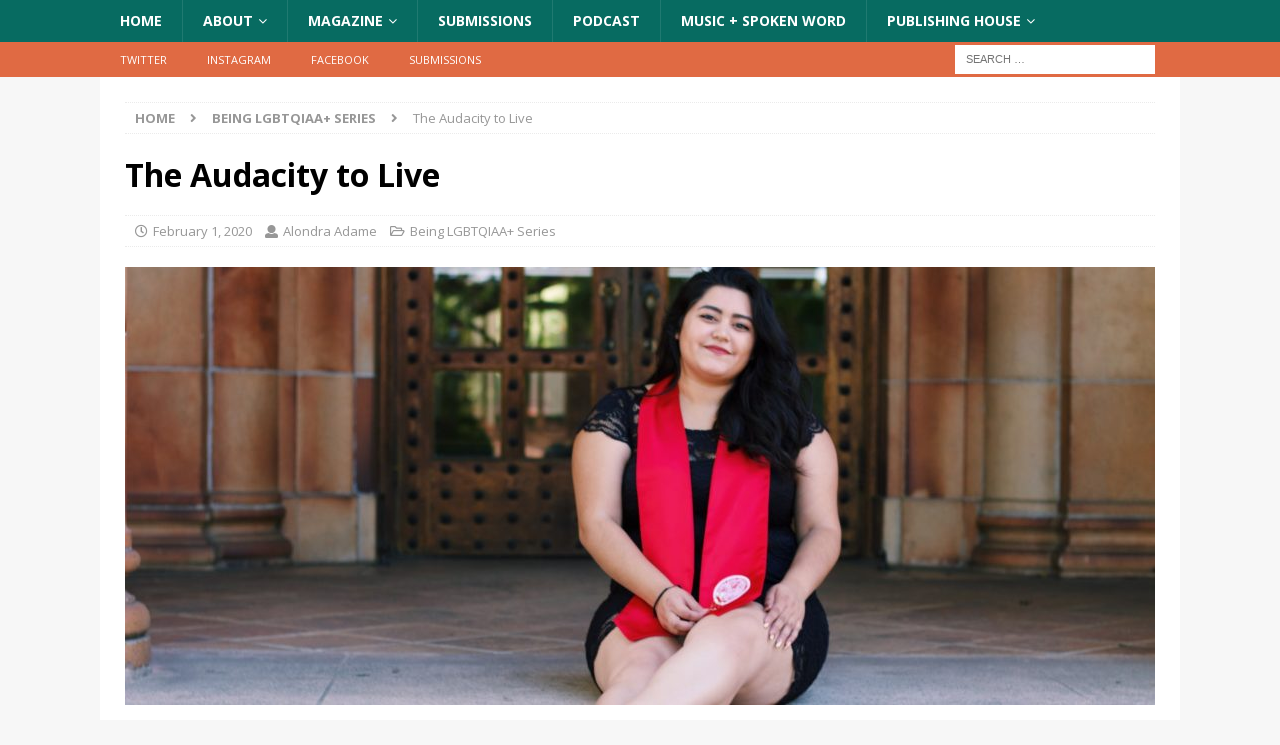

--- FILE ---
content_type: text/html; charset=UTF-8
request_url: https://www.thenasiona.com/2020/02/01/the-audacity-to-live/
body_size: 36491
content:
<!DOCTYPE html>
<html class="no-js mh-disable-sb" dir="ltr" lang="en-US" prefix="og: https://ogp.me/ns#">
<head>
<meta charset="UTF-8">
<meta name="viewport" content="width=device-width, initial-scale=1.0">
<link rel="profile" href="http://gmpg.org/xfn/11" />
<link rel="pingback" href="https://www.thenasiona.com/xmlrpc.php" />
	<style>img:is([sizes="auto" i], [sizes^="auto," i]) { contain-intrinsic-size: 3000px 1500px }</style>
	
		<!-- All in One SEO 4.8.9 - aioseo.com -->
	<meta name="description" content="&quot;The Audacity to Live&quot; is a personal essay that centers around Alondra Adame&#039;s experience as a daughter of immigrants and as a queer woman of color wrestling with her parents&#039; expectations while learning to become independent and navigating higher education." />
	<meta name="robots" content="max-image-preview:large" />
	<meta name="author" content="Alondra Adame"/>
	<link rel="canonical" href="https://www.thenasiona.com/2020/02/01/the-audacity-to-live/" />
	<meta name="generator" content="All in One SEO (AIOSEO) 4.8.9" />
		<meta property="og:locale" content="en_US" />
		<meta property="og:site_name" content="The Nasiona - Humanize the Other" />
		<meta property="og:type" content="article" />
		<meta property="og:title" content="The Audacity to Live - The Nasiona" />
		<meta property="og:description" content="&quot;The Audacity to Live&quot; is a personal essay that centers around Alondra Adame&#039;s experience as a daughter of immigrants and as a queer woman of color wrestling with her parents&#039; expectations while learning to become independent and navigating higher education." />
		<meta property="og:url" content="https://www.thenasiona.com/2020/02/01/the-audacity-to-live/" />
		<meta property="article:published_time" content="2020-02-02T00:02:00+00:00" />
		<meta property="article:modified_time" content="2020-03-18T20:12:14+00:00" />
		<meta name="twitter:card" content="summary_large_image" />
		<meta name="twitter:title" content="The Audacity to Live - The Nasiona" />
		<meta name="twitter:description" content="&quot;The Audacity to Live&quot; is a personal essay that centers around Alondra Adame&#039;s experience as a daughter of immigrants and as a queer woman of color wrestling with her parents&#039; expectations while learning to become independent and navigating higher education." />
		<script type="application/ld+json" class="aioseo-schema">
			{"@context":"https:\/\/schema.org","@graph":[{"@type":"BlogPosting","@id":"https:\/\/www.thenasiona.com\/2020\/02\/01\/the-audacity-to-live\/#blogposting","name":"The Audacity to Live - The Nasiona","headline":"The Audacity to Live","author":{"@id":"https:\/\/www.thenasiona.com\/author\/alondra-adame\/#author"},"publisher":{"@id":"https:\/\/www.thenasiona.com\/#organization"},"image":{"@type":"ImageObject","url":"https:\/\/www.thenasiona.com\/wp-content\/uploads\/2021\/02\/Alondra.jpg","width":2024,"height":1139},"datePublished":"2020-02-01T16:02:00-08:00","dateModified":"2020-03-18T13:12:14-07:00","inLanguage":"en-US","mainEntityOfPage":{"@id":"https:\/\/www.thenasiona.com\/2020\/02\/01\/the-audacity-to-live\/#webpage"},"isPartOf":{"@id":"https:\/\/www.thenasiona.com\/2020\/02\/01\/the-audacity-to-live\/#webpage"},"articleSection":"Being LGBTQIAA+ Series, Chicana, immigrant, Issue 18 | Winter 2020, Latinx, LGBTQIAA+"},{"@type":"BreadcrumbList","@id":"https:\/\/www.thenasiona.com\/2020\/02\/01\/the-audacity-to-live\/#breadcrumblist","itemListElement":[{"@type":"ListItem","@id":"https:\/\/www.thenasiona.com#listItem","position":1,"name":"Home","item":"https:\/\/www.thenasiona.com","nextItem":{"@type":"ListItem","@id":"https:\/\/www.thenasiona.com\/category\/being-lgbtqiaa-series\/#listItem","name":"Being LGBTQIAA+ Series"}},{"@type":"ListItem","@id":"https:\/\/www.thenasiona.com\/category\/being-lgbtqiaa-series\/#listItem","position":2,"name":"Being LGBTQIAA+ Series","item":"https:\/\/www.thenasiona.com\/category\/being-lgbtqiaa-series\/","nextItem":{"@type":"ListItem","@id":"https:\/\/www.thenasiona.com\/2020\/02\/01\/the-audacity-to-live\/#listItem","name":"The Audacity to Live"},"previousItem":{"@type":"ListItem","@id":"https:\/\/www.thenasiona.com#listItem","name":"Home"}},{"@type":"ListItem","@id":"https:\/\/www.thenasiona.com\/2020\/02\/01\/the-audacity-to-live\/#listItem","position":3,"name":"The Audacity to Live","previousItem":{"@type":"ListItem","@id":"https:\/\/www.thenasiona.com\/category\/being-lgbtqiaa-series\/#listItem","name":"Being LGBTQIAA+ Series"}}]},{"@type":"Organization","@id":"https:\/\/www.thenasiona.com\/#organization","name":"The Nasiona","description":"Humanize the Other","url":"https:\/\/www.thenasiona.com\/","logo":{"@type":"ImageObject","url":"https:\/\/www.thenasiona.com\/wp-content\/uploads\/2018\/05\/cropped-Symbol-1@4x-100-1.jpg","@id":"https:\/\/www.thenasiona.com\/2020\/02\/01\/the-audacity-to-live\/#organizationLogo","width":512,"height":512},"image":{"@id":"https:\/\/www.thenasiona.com\/2020\/02\/01\/the-audacity-to-live\/#organizationLogo"}},{"@type":"Person","@id":"https:\/\/www.thenasiona.com\/author\/alondra-adame\/#author","url":"https:\/\/www.thenasiona.com\/author\/alondra-adame\/","name":"Alondra Adame","image":{"@type":"ImageObject","@id":"https:\/\/www.thenasiona.com\/2020\/02\/01\/the-audacity-to-live\/#authorImage","url":"https:\/\/secure.gravatar.com\/avatar\/8e571bb0d426288a977b020178fd2e88a6f00744bc3842199c65c19fc2e8b698?s=96&d=mm&r=g","width":96,"height":96,"caption":"Alondra Adame"}},{"@type":"WebPage","@id":"https:\/\/www.thenasiona.com\/2020\/02\/01\/the-audacity-to-live\/#webpage","url":"https:\/\/www.thenasiona.com\/2020\/02\/01\/the-audacity-to-live\/","name":"The Audacity to Live - The Nasiona","description":"\"The Audacity to Live\" is a personal essay that centers around Alondra Adame's experience as a daughter of immigrants and as a queer woman of color wrestling with her parents' expectations while learning to become independent and navigating higher education.","inLanguage":"en-US","isPartOf":{"@id":"https:\/\/www.thenasiona.com\/#website"},"breadcrumb":{"@id":"https:\/\/www.thenasiona.com\/2020\/02\/01\/the-audacity-to-live\/#breadcrumblist"},"author":{"@id":"https:\/\/www.thenasiona.com\/author\/alondra-adame\/#author"},"creator":{"@id":"https:\/\/www.thenasiona.com\/author\/alondra-adame\/#author"},"image":{"@type":"ImageObject","url":"https:\/\/www.thenasiona.com\/wp-content\/uploads\/2021\/02\/Alondra.jpg","@id":"https:\/\/www.thenasiona.com\/2020\/02\/01\/the-audacity-to-live\/#mainImage","width":2024,"height":1139},"primaryImageOfPage":{"@id":"https:\/\/www.thenasiona.com\/2020\/02\/01\/the-audacity-to-live\/#mainImage"},"datePublished":"2020-02-01T16:02:00-08:00","dateModified":"2020-03-18T13:12:14-07:00"},{"@type":"WebSite","@id":"https:\/\/www.thenasiona.com\/#website","url":"https:\/\/www.thenasiona.com\/","name":"The Nasiona","description":"Humanize the Other","inLanguage":"en-US","publisher":{"@id":"https:\/\/www.thenasiona.com\/#organization"}}]}
		</script>
		<!-- All in One SEO -->


	<!-- This site is optimized with the Yoast SEO plugin v26.2 - https://yoast.com/wordpress/plugins/seo/ -->
	<title>The Audacity to Live - The Nasiona</title>
	<meta name="description" content="&quot;The Audacity to Live&quot; is a personal essay that centers around Alondra Adame&#039;s experience as a daughter of immigrants and as a queer woman of color wrestling with her parents&#039; expectations while learning to become independent and navigating higher education." />
	<link rel="canonical" href="https://www.thenasiona.com/2020/02/01/the-audacity-to-live/" />
	<meta property="og:locale" content="en_US" />
	<meta property="og:type" content="article" />
	<meta property="og:title" content="The Audacity to Live - The Nasiona" />
	<meta property="og:description" content="&quot;The Audacity to Live&quot; is a personal essay that centers around Alondra Adame&#039;s experience as a daughter of immigrants and as a queer woman of color wrestling with her parents&#039; expectations while learning to become independent and navigating higher education." />
	<meta property="og:url" content="https://www.thenasiona.com/2020/02/01/the-audacity-to-live/" />
	<meta property="og:site_name" content="The Nasiona" />
	<meta property="article:published_time" content="2020-02-02T00:02:00+00:00" />
	<meta property="article:modified_time" content="2020-03-18T20:12:14+00:00" />
	<meta property="og:image" content="https://www.thenasiona.com/wp-content/uploads/2021/02/Alondra.jpg" />
	<meta property="og:image:width" content="2024" />
	<meta property="og:image:height" content="1139" />
	<meta property="og:image:type" content="image/jpeg" />
	<meta name="author" content="Alondra Adame" />
	<meta name="twitter:card" content="summary_large_image" />
	<meta name="twitter:label1" content="Written by" />
	<meta name="twitter:data1" content="Alondra Adame" />
	<meta name="twitter:label2" content="Est. reading time" />
	<meta name="twitter:data2" content="23 minutes" />
	<script type="application/ld+json" class="yoast-schema-graph">{"@context":"https://schema.org","@graph":[{"@type":"WebPage","@id":"https://www.thenasiona.com/2020/02/01/the-audacity-to-live/","url":"https://www.thenasiona.com/2020/02/01/the-audacity-to-live/","name":"The Audacity to Live - The Nasiona","isPartOf":{"@id":"https://www.thenasiona.com/#website"},"primaryImageOfPage":{"@id":"https://www.thenasiona.com/2020/02/01/the-audacity-to-live/#primaryimage"},"image":{"@id":"https://www.thenasiona.com/2020/02/01/the-audacity-to-live/#primaryimage"},"thumbnailUrl":"https://www.thenasiona.com/wp-content/uploads/2021/02/Alondra.jpg","datePublished":"2020-02-02T00:02:00+00:00","dateModified":"2020-03-18T20:12:14+00:00","author":{"@id":"https://www.thenasiona.com/#/schema/person/8513bdf123bd9d7581561214a0686879"},"description":"\"The Audacity to Live\" is a personal essay that centers around Alondra Adame's experience as a daughter of immigrants and as a queer woman of color wrestling with her parents' expectations while learning to become independent and navigating higher education.","breadcrumb":{"@id":"https://www.thenasiona.com/2020/02/01/the-audacity-to-live/#breadcrumb"},"inLanguage":"en-US","potentialAction":[{"@type":"ReadAction","target":["https://www.thenasiona.com/2020/02/01/the-audacity-to-live/"]}]},{"@type":"ImageObject","inLanguage":"en-US","@id":"https://www.thenasiona.com/2020/02/01/the-audacity-to-live/#primaryimage","url":"https://www.thenasiona.com/wp-content/uploads/2021/02/Alondra.jpg","contentUrl":"https://www.thenasiona.com/wp-content/uploads/2021/02/Alondra.jpg","width":2024,"height":1139},{"@type":"BreadcrumbList","@id":"https://www.thenasiona.com/2020/02/01/the-audacity-to-live/#breadcrumb","itemListElement":[{"@type":"ListItem","position":1,"name":"Home","item":"https://www.thenasiona.com/"},{"@type":"ListItem","position":2,"name":"The Audacity to Live"}]},{"@type":"WebSite","@id":"https://www.thenasiona.com/#website","url":"https://www.thenasiona.com/","name":"The Nasiona","description":"Humanize the Other","potentialAction":[{"@type":"SearchAction","target":{"@type":"EntryPoint","urlTemplate":"https://www.thenasiona.com/?s={search_term_string}"},"query-input":{"@type":"PropertyValueSpecification","valueRequired":true,"valueName":"search_term_string"}}],"inLanguage":"en-US"},{"@type":"Person","@id":"https://www.thenasiona.com/#/schema/person/8513bdf123bd9d7581561214a0686879","name":"Alondra Adame","image":{"@type":"ImageObject","inLanguage":"en-US","@id":"https://www.thenasiona.com/#/schema/person/image/","url":"https://secure.gravatar.com/avatar/8e571bb0d426288a977b020178fd2e88a6f00744bc3842199c65c19fc2e8b698?s=96&d=mm&r=g","contentUrl":"https://secure.gravatar.com/avatar/8e571bb0d426288a977b020178fd2e88a6f00744bc3842199c65c19fc2e8b698?s=96&d=mm&r=g","caption":"Alondra Adame"},"url":"https://www.thenasiona.com/author/alondra-adame/"}]}</script>
	<!-- / Yoast SEO plugin. -->


<link rel='dns-prefetch' href='//fonts.googleapis.com' />
<link rel="alternate" type="application/rss+xml" title="The Nasiona &raquo; Feed" href="https://www.thenasiona.com/feed/" />
<link rel="alternate" type="application/rss+xml" title="The Nasiona &raquo; Comments Feed" href="https://www.thenasiona.com/comments/feed/" />
<link rel="alternate" type="application/rss+xml" title="The Nasiona &raquo; The Audacity to Live Comments Feed" href="https://www.thenasiona.com/2020/02/01/the-audacity-to-live/feed/" />
		<!-- This site uses the Google Analytics by MonsterInsights plugin v9.9.0 - Using Analytics tracking - https://www.monsterinsights.com/ -->
							<script src="//www.googletagmanager.com/gtag/js?id=G-DY3NM3PYW0"  data-cfasync="false" data-wpfc-render="false" type="text/javascript" async></script>
			<script data-cfasync="false" data-wpfc-render="false" type="text/javascript">
				var mi_version = '9.9.0';
				var mi_track_user = true;
				var mi_no_track_reason = '';
								var MonsterInsightsDefaultLocations = {"page_location":"https:\/\/www.thenasiona.com\/2020\/02\/01\/the-audacity-to-live\/"};
								MonsterInsightsDefaultLocations.page_location = window.location.href;
								if ( typeof MonsterInsightsPrivacyGuardFilter === 'function' ) {
					var MonsterInsightsLocations = (typeof MonsterInsightsExcludeQuery === 'object') ? MonsterInsightsPrivacyGuardFilter( MonsterInsightsExcludeQuery ) : MonsterInsightsPrivacyGuardFilter( MonsterInsightsDefaultLocations );
				} else {
					var MonsterInsightsLocations = (typeof MonsterInsightsExcludeQuery === 'object') ? MonsterInsightsExcludeQuery : MonsterInsightsDefaultLocations;
				}

								var disableStrs = [
										'ga-disable-G-DY3NM3PYW0',
									];

				/* Function to detect opted out users */
				function __gtagTrackerIsOptedOut() {
					for (var index = 0; index < disableStrs.length; index++) {
						if (document.cookie.indexOf(disableStrs[index] + '=true') > -1) {
							return true;
						}
					}

					return false;
				}

				/* Disable tracking if the opt-out cookie exists. */
				if (__gtagTrackerIsOptedOut()) {
					for (var index = 0; index < disableStrs.length; index++) {
						window[disableStrs[index]] = true;
					}
				}

				/* Opt-out function */
				function __gtagTrackerOptout() {
					for (var index = 0; index < disableStrs.length; index++) {
						document.cookie = disableStrs[index] + '=true; expires=Thu, 31 Dec 2099 23:59:59 UTC; path=/';
						window[disableStrs[index]] = true;
					}
				}

				if ('undefined' === typeof gaOptout) {
					function gaOptout() {
						__gtagTrackerOptout();
					}
				}
								window.dataLayer = window.dataLayer || [];

				window.MonsterInsightsDualTracker = {
					helpers: {},
					trackers: {},
				};
				if (mi_track_user) {
					function __gtagDataLayer() {
						dataLayer.push(arguments);
					}

					function __gtagTracker(type, name, parameters) {
						if (!parameters) {
							parameters = {};
						}

						if (parameters.send_to) {
							__gtagDataLayer.apply(null, arguments);
							return;
						}

						if (type === 'event') {
														parameters.send_to = monsterinsights_frontend.v4_id;
							var hookName = name;
							if (typeof parameters['event_category'] !== 'undefined') {
								hookName = parameters['event_category'] + ':' + name;
							}

							if (typeof MonsterInsightsDualTracker.trackers[hookName] !== 'undefined') {
								MonsterInsightsDualTracker.trackers[hookName](parameters);
							} else {
								__gtagDataLayer('event', name, parameters);
							}
							
						} else {
							__gtagDataLayer.apply(null, arguments);
						}
					}

					__gtagTracker('js', new Date());
					__gtagTracker('set', {
						'developer_id.dZGIzZG': true,
											});
					if ( MonsterInsightsLocations.page_location ) {
						__gtagTracker('set', MonsterInsightsLocations);
					}
										__gtagTracker('config', 'G-DY3NM3PYW0', {"forceSSL":"true"} );
										window.gtag = __gtagTracker;										(function () {
						/* https://developers.google.com/analytics/devguides/collection/analyticsjs/ */
						/* ga and __gaTracker compatibility shim. */
						var noopfn = function () {
							return null;
						};
						var newtracker = function () {
							return new Tracker();
						};
						var Tracker = function () {
							return null;
						};
						var p = Tracker.prototype;
						p.get = noopfn;
						p.set = noopfn;
						p.send = function () {
							var args = Array.prototype.slice.call(arguments);
							args.unshift('send');
							__gaTracker.apply(null, args);
						};
						var __gaTracker = function () {
							var len = arguments.length;
							if (len === 0) {
								return;
							}
							var f = arguments[len - 1];
							if (typeof f !== 'object' || f === null || typeof f.hitCallback !== 'function') {
								if ('send' === arguments[0]) {
									var hitConverted, hitObject = false, action;
									if ('event' === arguments[1]) {
										if ('undefined' !== typeof arguments[3]) {
											hitObject = {
												'eventAction': arguments[3],
												'eventCategory': arguments[2],
												'eventLabel': arguments[4],
												'value': arguments[5] ? arguments[5] : 1,
											}
										}
									}
									if ('pageview' === arguments[1]) {
										if ('undefined' !== typeof arguments[2]) {
											hitObject = {
												'eventAction': 'page_view',
												'page_path': arguments[2],
											}
										}
									}
									if (typeof arguments[2] === 'object') {
										hitObject = arguments[2];
									}
									if (typeof arguments[5] === 'object') {
										Object.assign(hitObject, arguments[5]);
									}
									if ('undefined' !== typeof arguments[1].hitType) {
										hitObject = arguments[1];
										if ('pageview' === hitObject.hitType) {
											hitObject.eventAction = 'page_view';
										}
									}
									if (hitObject) {
										action = 'timing' === arguments[1].hitType ? 'timing_complete' : hitObject.eventAction;
										hitConverted = mapArgs(hitObject);
										__gtagTracker('event', action, hitConverted);
									}
								}
								return;
							}

							function mapArgs(args) {
								var arg, hit = {};
								var gaMap = {
									'eventCategory': 'event_category',
									'eventAction': 'event_action',
									'eventLabel': 'event_label',
									'eventValue': 'event_value',
									'nonInteraction': 'non_interaction',
									'timingCategory': 'event_category',
									'timingVar': 'name',
									'timingValue': 'value',
									'timingLabel': 'event_label',
									'page': 'page_path',
									'location': 'page_location',
									'title': 'page_title',
									'referrer' : 'page_referrer',
								};
								for (arg in args) {
																		if (!(!args.hasOwnProperty(arg) || !gaMap.hasOwnProperty(arg))) {
										hit[gaMap[arg]] = args[arg];
									} else {
										hit[arg] = args[arg];
									}
								}
								return hit;
							}

							try {
								f.hitCallback();
							} catch (ex) {
							}
						};
						__gaTracker.create = newtracker;
						__gaTracker.getByName = newtracker;
						__gaTracker.getAll = function () {
							return [];
						};
						__gaTracker.remove = noopfn;
						__gaTracker.loaded = true;
						window['__gaTracker'] = __gaTracker;
					})();
									} else {
										console.log("");
					(function () {
						function __gtagTracker() {
							return null;
						}

						window['__gtagTracker'] = __gtagTracker;
						window['gtag'] = __gtagTracker;
					})();
									}
			</script>
			
							<!-- / Google Analytics by MonsterInsights -->
		<script type="text/javascript">
/* <![CDATA[ */
window._wpemojiSettings = {"baseUrl":"https:\/\/s.w.org\/images\/core\/emoji\/16.0.1\/72x72\/","ext":".png","svgUrl":"https:\/\/s.w.org\/images\/core\/emoji\/16.0.1\/svg\/","svgExt":".svg","source":{"concatemoji":"https:\/\/www.thenasiona.com\/wp-includes\/js\/wp-emoji-release.min.js?ver=6.8.3"}};
/*! This file is auto-generated */
!function(s,n){var o,i,e;function c(e){try{var t={supportTests:e,timestamp:(new Date).valueOf()};sessionStorage.setItem(o,JSON.stringify(t))}catch(e){}}function p(e,t,n){e.clearRect(0,0,e.canvas.width,e.canvas.height),e.fillText(t,0,0);var t=new Uint32Array(e.getImageData(0,0,e.canvas.width,e.canvas.height).data),a=(e.clearRect(0,0,e.canvas.width,e.canvas.height),e.fillText(n,0,0),new Uint32Array(e.getImageData(0,0,e.canvas.width,e.canvas.height).data));return t.every(function(e,t){return e===a[t]})}function u(e,t){e.clearRect(0,0,e.canvas.width,e.canvas.height),e.fillText(t,0,0);for(var n=e.getImageData(16,16,1,1),a=0;a<n.data.length;a++)if(0!==n.data[a])return!1;return!0}function f(e,t,n,a){switch(t){case"flag":return n(e,"\ud83c\udff3\ufe0f\u200d\u26a7\ufe0f","\ud83c\udff3\ufe0f\u200b\u26a7\ufe0f")?!1:!n(e,"\ud83c\udde8\ud83c\uddf6","\ud83c\udde8\u200b\ud83c\uddf6")&&!n(e,"\ud83c\udff4\udb40\udc67\udb40\udc62\udb40\udc65\udb40\udc6e\udb40\udc67\udb40\udc7f","\ud83c\udff4\u200b\udb40\udc67\u200b\udb40\udc62\u200b\udb40\udc65\u200b\udb40\udc6e\u200b\udb40\udc67\u200b\udb40\udc7f");case"emoji":return!a(e,"\ud83e\udedf")}return!1}function g(e,t,n,a){var r="undefined"!=typeof WorkerGlobalScope&&self instanceof WorkerGlobalScope?new OffscreenCanvas(300,150):s.createElement("canvas"),o=r.getContext("2d",{willReadFrequently:!0}),i=(o.textBaseline="top",o.font="600 32px Arial",{});return e.forEach(function(e){i[e]=t(o,e,n,a)}),i}function t(e){var t=s.createElement("script");t.src=e,t.defer=!0,s.head.appendChild(t)}"undefined"!=typeof Promise&&(o="wpEmojiSettingsSupports",i=["flag","emoji"],n.supports={everything:!0,everythingExceptFlag:!0},e=new Promise(function(e){s.addEventListener("DOMContentLoaded",e,{once:!0})}),new Promise(function(t){var n=function(){try{var e=JSON.parse(sessionStorage.getItem(o));if("object"==typeof e&&"number"==typeof e.timestamp&&(new Date).valueOf()<e.timestamp+604800&&"object"==typeof e.supportTests)return e.supportTests}catch(e){}return null}();if(!n){if("undefined"!=typeof Worker&&"undefined"!=typeof OffscreenCanvas&&"undefined"!=typeof URL&&URL.createObjectURL&&"undefined"!=typeof Blob)try{var e="postMessage("+g.toString()+"("+[JSON.stringify(i),f.toString(),p.toString(),u.toString()].join(",")+"));",a=new Blob([e],{type:"text/javascript"}),r=new Worker(URL.createObjectURL(a),{name:"wpTestEmojiSupports"});return void(r.onmessage=function(e){c(n=e.data),r.terminate(),t(n)})}catch(e){}c(n=g(i,f,p,u))}t(n)}).then(function(e){for(var t in e)n.supports[t]=e[t],n.supports.everything=n.supports.everything&&n.supports[t],"flag"!==t&&(n.supports.everythingExceptFlag=n.supports.everythingExceptFlag&&n.supports[t]);n.supports.everythingExceptFlag=n.supports.everythingExceptFlag&&!n.supports.flag,n.DOMReady=!1,n.readyCallback=function(){n.DOMReady=!0}}).then(function(){return e}).then(function(){var e;n.supports.everything||(n.readyCallback(),(e=n.source||{}).concatemoji?t(e.concatemoji):e.wpemoji&&e.twemoji&&(t(e.twemoji),t(e.wpemoji)))}))}((window,document),window._wpemojiSettings);
/* ]]> */
</script>
<!-- www.thenasiona.com is managing ads with Advanced Ads 2.0.13 – https://wpadvancedads.com/ --><script id="thena-ready">
			window.advanced_ads_ready=function(e,a){a=a||"complete";var d=function(e){return"interactive"===a?"loading"!==e:"complete"===e};d(document.readyState)?e():document.addEventListener("readystatechange",(function(a){d(a.target.readyState)&&e()}),{once:"interactive"===a})},window.advanced_ads_ready_queue=window.advanced_ads_ready_queue||[];		</script>
		<style id='wp-emoji-styles-inline-css' type='text/css'>

	img.wp-smiley, img.emoji {
		display: inline !important;
		border: none !important;
		box-shadow: none !important;
		height: 1em !important;
		width: 1em !important;
		margin: 0 0.07em !important;
		vertical-align: -0.1em !important;
		background: none !important;
		padding: 0 !important;
	}
</style>
<style id='classic-theme-styles-inline-css' type='text/css'>
/*! This file is auto-generated */
.wp-block-button__link{color:#fff;background-color:#32373c;border-radius:9999px;box-shadow:none;text-decoration:none;padding:calc(.667em + 2px) calc(1.333em + 2px);font-size:1.125em}.wp-block-file__button{background:#32373c;color:#fff;text-decoration:none}
</style>
<style id='global-styles-inline-css' type='text/css'>
:root{--wp--preset--aspect-ratio--square: 1;--wp--preset--aspect-ratio--4-3: 4/3;--wp--preset--aspect-ratio--3-4: 3/4;--wp--preset--aspect-ratio--3-2: 3/2;--wp--preset--aspect-ratio--2-3: 2/3;--wp--preset--aspect-ratio--16-9: 16/9;--wp--preset--aspect-ratio--9-16: 9/16;--wp--preset--color--black: #000000;--wp--preset--color--cyan-bluish-gray: #abb8c3;--wp--preset--color--white: #ffffff;--wp--preset--color--pale-pink: #f78da7;--wp--preset--color--vivid-red: #cf2e2e;--wp--preset--color--luminous-vivid-orange: #ff6900;--wp--preset--color--luminous-vivid-amber: #fcb900;--wp--preset--color--light-green-cyan: #7bdcb5;--wp--preset--color--vivid-green-cyan: #00d084;--wp--preset--color--pale-cyan-blue: #8ed1fc;--wp--preset--color--vivid-cyan-blue: #0693e3;--wp--preset--color--vivid-purple: #9b51e0;--wp--preset--gradient--vivid-cyan-blue-to-vivid-purple: linear-gradient(135deg,rgba(6,147,227,1) 0%,rgb(155,81,224) 100%);--wp--preset--gradient--light-green-cyan-to-vivid-green-cyan: linear-gradient(135deg,rgb(122,220,180) 0%,rgb(0,208,130) 100%);--wp--preset--gradient--luminous-vivid-amber-to-luminous-vivid-orange: linear-gradient(135deg,rgba(252,185,0,1) 0%,rgba(255,105,0,1) 100%);--wp--preset--gradient--luminous-vivid-orange-to-vivid-red: linear-gradient(135deg,rgba(255,105,0,1) 0%,rgb(207,46,46) 100%);--wp--preset--gradient--very-light-gray-to-cyan-bluish-gray: linear-gradient(135deg,rgb(238,238,238) 0%,rgb(169,184,195) 100%);--wp--preset--gradient--cool-to-warm-spectrum: linear-gradient(135deg,rgb(74,234,220) 0%,rgb(151,120,209) 20%,rgb(207,42,186) 40%,rgb(238,44,130) 60%,rgb(251,105,98) 80%,rgb(254,248,76) 100%);--wp--preset--gradient--blush-light-purple: linear-gradient(135deg,rgb(255,206,236) 0%,rgb(152,150,240) 100%);--wp--preset--gradient--blush-bordeaux: linear-gradient(135deg,rgb(254,205,165) 0%,rgb(254,45,45) 50%,rgb(107,0,62) 100%);--wp--preset--gradient--luminous-dusk: linear-gradient(135deg,rgb(255,203,112) 0%,rgb(199,81,192) 50%,rgb(65,88,208) 100%);--wp--preset--gradient--pale-ocean: linear-gradient(135deg,rgb(255,245,203) 0%,rgb(182,227,212) 50%,rgb(51,167,181) 100%);--wp--preset--gradient--electric-grass: linear-gradient(135deg,rgb(202,248,128) 0%,rgb(113,206,126) 100%);--wp--preset--gradient--midnight: linear-gradient(135deg,rgb(2,3,129) 0%,rgb(40,116,252) 100%);--wp--preset--font-size--small: 13px;--wp--preset--font-size--medium: 20px;--wp--preset--font-size--large: 36px;--wp--preset--font-size--x-large: 42px;--wp--preset--spacing--20: 0.44rem;--wp--preset--spacing--30: 0.67rem;--wp--preset--spacing--40: 1rem;--wp--preset--spacing--50: 1.5rem;--wp--preset--spacing--60: 2.25rem;--wp--preset--spacing--70: 3.38rem;--wp--preset--spacing--80: 5.06rem;--wp--preset--shadow--natural: 6px 6px 9px rgba(0, 0, 0, 0.2);--wp--preset--shadow--deep: 12px 12px 50px rgba(0, 0, 0, 0.4);--wp--preset--shadow--sharp: 6px 6px 0px rgba(0, 0, 0, 0.2);--wp--preset--shadow--outlined: 6px 6px 0px -3px rgba(255, 255, 255, 1), 6px 6px rgba(0, 0, 0, 1);--wp--preset--shadow--crisp: 6px 6px 0px rgba(0, 0, 0, 1);}:where(.is-layout-flex){gap: 0.5em;}:where(.is-layout-grid){gap: 0.5em;}body .is-layout-flex{display: flex;}.is-layout-flex{flex-wrap: wrap;align-items: center;}.is-layout-flex > :is(*, div){margin: 0;}body .is-layout-grid{display: grid;}.is-layout-grid > :is(*, div){margin: 0;}:where(.wp-block-columns.is-layout-flex){gap: 2em;}:where(.wp-block-columns.is-layout-grid){gap: 2em;}:where(.wp-block-post-template.is-layout-flex){gap: 1.25em;}:where(.wp-block-post-template.is-layout-grid){gap: 1.25em;}.has-black-color{color: var(--wp--preset--color--black) !important;}.has-cyan-bluish-gray-color{color: var(--wp--preset--color--cyan-bluish-gray) !important;}.has-white-color{color: var(--wp--preset--color--white) !important;}.has-pale-pink-color{color: var(--wp--preset--color--pale-pink) !important;}.has-vivid-red-color{color: var(--wp--preset--color--vivid-red) !important;}.has-luminous-vivid-orange-color{color: var(--wp--preset--color--luminous-vivid-orange) !important;}.has-luminous-vivid-amber-color{color: var(--wp--preset--color--luminous-vivid-amber) !important;}.has-light-green-cyan-color{color: var(--wp--preset--color--light-green-cyan) !important;}.has-vivid-green-cyan-color{color: var(--wp--preset--color--vivid-green-cyan) !important;}.has-pale-cyan-blue-color{color: var(--wp--preset--color--pale-cyan-blue) !important;}.has-vivid-cyan-blue-color{color: var(--wp--preset--color--vivid-cyan-blue) !important;}.has-vivid-purple-color{color: var(--wp--preset--color--vivid-purple) !important;}.has-black-background-color{background-color: var(--wp--preset--color--black) !important;}.has-cyan-bluish-gray-background-color{background-color: var(--wp--preset--color--cyan-bluish-gray) !important;}.has-white-background-color{background-color: var(--wp--preset--color--white) !important;}.has-pale-pink-background-color{background-color: var(--wp--preset--color--pale-pink) !important;}.has-vivid-red-background-color{background-color: var(--wp--preset--color--vivid-red) !important;}.has-luminous-vivid-orange-background-color{background-color: var(--wp--preset--color--luminous-vivid-orange) !important;}.has-luminous-vivid-amber-background-color{background-color: var(--wp--preset--color--luminous-vivid-amber) !important;}.has-light-green-cyan-background-color{background-color: var(--wp--preset--color--light-green-cyan) !important;}.has-vivid-green-cyan-background-color{background-color: var(--wp--preset--color--vivid-green-cyan) !important;}.has-pale-cyan-blue-background-color{background-color: var(--wp--preset--color--pale-cyan-blue) !important;}.has-vivid-cyan-blue-background-color{background-color: var(--wp--preset--color--vivid-cyan-blue) !important;}.has-vivid-purple-background-color{background-color: var(--wp--preset--color--vivid-purple) !important;}.has-black-border-color{border-color: var(--wp--preset--color--black) !important;}.has-cyan-bluish-gray-border-color{border-color: var(--wp--preset--color--cyan-bluish-gray) !important;}.has-white-border-color{border-color: var(--wp--preset--color--white) !important;}.has-pale-pink-border-color{border-color: var(--wp--preset--color--pale-pink) !important;}.has-vivid-red-border-color{border-color: var(--wp--preset--color--vivid-red) !important;}.has-luminous-vivid-orange-border-color{border-color: var(--wp--preset--color--luminous-vivid-orange) !important;}.has-luminous-vivid-amber-border-color{border-color: var(--wp--preset--color--luminous-vivid-amber) !important;}.has-light-green-cyan-border-color{border-color: var(--wp--preset--color--light-green-cyan) !important;}.has-vivid-green-cyan-border-color{border-color: var(--wp--preset--color--vivid-green-cyan) !important;}.has-pale-cyan-blue-border-color{border-color: var(--wp--preset--color--pale-cyan-blue) !important;}.has-vivid-cyan-blue-border-color{border-color: var(--wp--preset--color--vivid-cyan-blue) !important;}.has-vivid-purple-border-color{border-color: var(--wp--preset--color--vivid-purple) !important;}.has-vivid-cyan-blue-to-vivid-purple-gradient-background{background: var(--wp--preset--gradient--vivid-cyan-blue-to-vivid-purple) !important;}.has-light-green-cyan-to-vivid-green-cyan-gradient-background{background: var(--wp--preset--gradient--light-green-cyan-to-vivid-green-cyan) !important;}.has-luminous-vivid-amber-to-luminous-vivid-orange-gradient-background{background: var(--wp--preset--gradient--luminous-vivid-amber-to-luminous-vivid-orange) !important;}.has-luminous-vivid-orange-to-vivid-red-gradient-background{background: var(--wp--preset--gradient--luminous-vivid-orange-to-vivid-red) !important;}.has-very-light-gray-to-cyan-bluish-gray-gradient-background{background: var(--wp--preset--gradient--very-light-gray-to-cyan-bluish-gray) !important;}.has-cool-to-warm-spectrum-gradient-background{background: var(--wp--preset--gradient--cool-to-warm-spectrum) !important;}.has-blush-light-purple-gradient-background{background: var(--wp--preset--gradient--blush-light-purple) !important;}.has-blush-bordeaux-gradient-background{background: var(--wp--preset--gradient--blush-bordeaux) !important;}.has-luminous-dusk-gradient-background{background: var(--wp--preset--gradient--luminous-dusk) !important;}.has-pale-ocean-gradient-background{background: var(--wp--preset--gradient--pale-ocean) !important;}.has-electric-grass-gradient-background{background: var(--wp--preset--gradient--electric-grass) !important;}.has-midnight-gradient-background{background: var(--wp--preset--gradient--midnight) !important;}.has-small-font-size{font-size: var(--wp--preset--font-size--small) !important;}.has-medium-font-size{font-size: var(--wp--preset--font-size--medium) !important;}.has-large-font-size{font-size: var(--wp--preset--font-size--large) !important;}.has-x-large-font-size{font-size: var(--wp--preset--font-size--x-large) !important;}
:where(.wp-block-post-template.is-layout-flex){gap: 1.25em;}:where(.wp-block-post-template.is-layout-grid){gap: 1.25em;}
:where(.wp-block-columns.is-layout-flex){gap: 2em;}:where(.wp-block-columns.is-layout-grid){gap: 2em;}
:root :where(.wp-block-pullquote){font-size: 1.5em;line-height: 1.6;}
</style>
<link rel='stylesheet' id='SFSImainCss-css' href='https://www.thenasiona.com/wp-content/plugins/ultimate-social-media-icons/css/sfsi-style.css?ver=2.9.5' type='text/css' media='all' />
<link rel='stylesheet' id='mh-magazine-css' href='https://www.thenasiona.com/wp-content/themes/mh-magazine/style.css?ver=3.8.5' type='text/css' media='all' />
<link rel='stylesheet' id='mh-font-awesome-css' href='https://www.thenasiona.com/wp-content/themes/mh-magazine/includes/font-awesome.min.css' type='text/css' media='all' />
<link rel='stylesheet' id='mh-google-fonts-css' href='https://fonts.googleapis.com/css?family=Open+Sans:300,400,400italic,600,700' type='text/css' media='all' />
<link rel='stylesheet' id='elementor-icons-css' href='https://www.thenasiona.com/wp-content/plugins/elementor/assets/lib/eicons/css/elementor-icons.min.css?ver=5.44.0' type='text/css' media='all' />
<link rel='stylesheet' id='elementor-frontend-css' href='https://www.thenasiona.com/wp-content/plugins/elementor/assets/css/frontend.min.css?ver=3.32.5' type='text/css' media='all' />
<link rel='stylesheet' id='elementor-post-4939-css' href='https://www.thenasiona.com/wp-content/uploads/elementor/css/post-4939.css?ver=1761905112' type='text/css' media='all' />
<link rel='stylesheet' id='font-awesome-5-all-css' href='https://www.thenasiona.com/wp-content/plugins/elementor/assets/lib/font-awesome/css/all.min.css?ver=3.32.5' type='text/css' media='all' />
<link rel='stylesheet' id='font-awesome-4-shim-css' href='https://www.thenasiona.com/wp-content/plugins/elementor/assets/lib/font-awesome/css/v4-shims.min.css?ver=3.32.5' type='text/css' media='all' />
<link rel='stylesheet' id='widget-heading-css' href='https://www.thenasiona.com/wp-content/plugins/elementor/assets/css/widget-heading.min.css?ver=3.32.5' type='text/css' media='all' />
<link rel='stylesheet' id='widget-image-css' href='https://www.thenasiona.com/wp-content/plugins/elementor/assets/css/widget-image.min.css?ver=3.32.5' type='text/css' media='all' />
<link rel='stylesheet' id='elementor-post-4744-css' href='https://www.thenasiona.com/wp-content/uploads/elementor/css/post-4744.css?ver=1761910621' type='text/css' media='all' />
<link rel='stylesheet' id='wpr-text-animations-css-css' href='https://www.thenasiona.com/wp-content/plugins/royal-elementor-addons/assets/css/lib/animations/text-animations.min.css?ver=1.7.1036' type='text/css' media='all' />
<link rel='stylesheet' id='wpr-addons-css-css' href='https://www.thenasiona.com/wp-content/plugins/royal-elementor-addons/assets/css/frontend.min.css?ver=1.7.1036' type='text/css' media='all' />
<link rel='stylesheet' id='elementor-gf-local-roboto-css' href='https://www.thenasiona.com/wp-content/uploads/elementor/google-fonts/css/roboto.css?ver=1742249153' type='text/css' media='all' />
<link rel='stylesheet' id='elementor-gf-local-robotoslab-css' href='https://www.thenasiona.com/wp-content/uploads/elementor/google-fonts/css/robotoslab.css?ver=1742249159' type='text/css' media='all' />
<script type="text/javascript" src="https://www.thenasiona.com/wp-content/plugins/google-analytics-for-wordpress/assets/js/frontend-gtag.min.js?ver=9.9.0" id="monsterinsights-frontend-script-js" async="async" data-wp-strategy="async"></script>
<script data-cfasync="false" data-wpfc-render="false" type="text/javascript" id='monsterinsights-frontend-script-js-extra'>/* <![CDATA[ */
var monsterinsights_frontend = {"js_events_tracking":"true","download_extensions":"doc,pdf,ppt,zip,xls,docx,pptx,xlsx","inbound_paths":"[]","home_url":"https:\/\/www.thenasiona.com","hash_tracking":"false","v4_id":"G-DY3NM3PYW0"};/* ]]> */
</script>
<script type="text/javascript" data-cfasync="false" src="https://www.thenasiona.com/wp-includes/js/jquery/jquery.min.js?ver=3.7.1" id="jquery-core-js"></script>
<script type="text/javascript" data-cfasync="false" src="https://www.thenasiona.com/wp-includes/js/jquery/jquery-migrate.min.js?ver=3.4.1" id="jquery-migrate-js"></script>
<script type="text/javascript" src="https://www.thenasiona.com/wp-content/themes/mh-magazine/js/scripts.js?ver=3.8.5" id="mh-scripts-js"></script>
<script type="text/javascript" src="https://www.thenasiona.com/wp-content/plugins/elementor/assets/lib/font-awesome/js/v4-shims.min.js?ver=3.32.5" id="font-awesome-4-shim-js"></script>
<link rel="https://api.w.org/" href="https://www.thenasiona.com/wp-json/" /><link rel="alternate" title="JSON" type="application/json" href="https://www.thenasiona.com/wp-json/wp/v2/posts/4744" /><link rel="EditURI" type="application/rsd+xml" title="RSD" href="https://www.thenasiona.com/xmlrpc.php?rsd" />
<link rel='shortlink' href='https://www.thenasiona.com/?p=4744' />
<link rel="alternate" title="oEmbed (JSON)" type="application/json+oembed" href="https://www.thenasiona.com/wp-json/oembed/1.0/embed?url=https%3A%2F%2Fwww.thenasiona.com%2F2020%2F02%2F01%2Fthe-audacity-to-live%2F" />
<link rel="alternate" title="oEmbed (XML)" type="text/xml+oembed" href="https://www.thenasiona.com/wp-json/oembed/1.0/embed?url=https%3A%2F%2Fwww.thenasiona.com%2F2020%2F02%2F01%2Fthe-audacity-to-live%2F&#038;format=xml" />
<meta name="follow.[base64]" content="4lyWHh6UFcuubvam3uUu"/><style type="text/css">
.mh-navigation li:hover, .mh-navigation ul li:hover > ul, .mh-main-nav-wrap, .mh-main-nav, .mh-social-nav li a:hover, .entry-tags li, .mh-slider-caption, .mh-widget-layout8 .mh-widget-title .mh-footer-widget-title-inner, .mh-widget-col-1 .mh-slider-caption, .mh-widget-col-1 .mh-posts-lineup-caption, .mh-carousel-layout1, .mh-spotlight-widget, .mh-social-widget li a, .mh-author-bio-widget, .mh-footer-widget .mh-tab-comment-excerpt, .mh-nip-item:hover .mh-nip-overlay, .mh-widget .tagcloud a, .mh-footer-widget .tagcloud a, .mh-footer, .mh-copyright-wrap, input[type=submit]:hover, #infinite-handle span:hover { background: #076b61; }
.mh-extra-nav-bg { background: rgba(7, 107, 97, 0.2); }
.mh-slider-caption, .mh-posts-stacked-title, .mh-posts-lineup-caption { background: #076b61; background: rgba(7, 107, 97, 0.8); }
@media screen and (max-width: 900px) { #mh-mobile .mh-slider-caption, #mh-mobile .mh-posts-lineup-caption { background: rgba(7, 107, 97, 1); } }
.slicknav_menu, .slicknav_nav ul, #mh-mobile .mh-footer-widget .mh-posts-stacked-overlay { border-color: #076b61; }
.mh-copyright, .mh-copyright a { color: #fff; }
.mh-widget-layout4 .mh-widget-title { background: #e06a43; background: rgba(224, 106, 67, 0.6); }
.mh-preheader, .mh-wide-layout .mh-subheader, .mh-ticker-title, .mh-main-nav li:hover, .mh-footer-nav, .slicknav_menu, .slicknav_btn, .slicknav_nav .slicknav_item:hover, .slicknav_nav a:hover, .mh-back-to-top, .mh-subheading, .entry-tags .fa, .entry-tags li:hover, .mh-widget-layout2 .mh-widget-title, .mh-widget-layout4 .mh-widget-title-inner, .mh-widget-layout4 .mh-footer-widget-title, .mh-widget-layout5 .mh-widget-title-inner, .mh-widget-layout6 .mh-widget-title, #mh-mobile .flex-control-paging li a.flex-active, .mh-image-caption, .mh-carousel-layout1 .mh-carousel-caption, .mh-tab-button.active, .mh-tab-button.active:hover, .mh-footer-widget .mh-tab-button.active, .mh-social-widget li:hover a, .mh-footer-widget .mh-social-widget li a, .mh-footer-widget .mh-author-bio-widget, .tagcloud a:hover, .mh-widget .tagcloud a:hover, .mh-footer-widget .tagcloud a:hover, .mh-posts-stacked-item .mh-meta, .page-numbers:hover, .mh-loop-pagination .current, .mh-comments-pagination .current, .pagelink, a:hover .pagelink, input[type=submit], #infinite-handle span { background: #e06a43; }
.mh-main-nav-wrap .slicknav_nav ul, blockquote, .mh-widget-layout1 .mh-widget-title, .mh-widget-layout3 .mh-widget-title, .mh-widget-layout5 .mh-widget-title, .mh-widget-layout8 .mh-widget-title:after, #mh-mobile .mh-slider-caption, .mh-carousel-layout1, .mh-spotlight-widget, .mh-author-bio-widget, .mh-author-bio-title, .mh-author-bio-image-frame, .mh-video-widget, .mh-tab-buttons, textarea:hover, input[type=text]:hover, input[type=email]:hover, input[type=tel]:hover, input[type=url]:hover { border-color: #e06a43; }
.mh-dropcap, .mh-carousel-layout1 .flex-direction-nav a, .mh-carousel-layout2 .mh-carousel-caption, .mh-posts-digest-small-category, .mh-posts-lineup-more, .bypostauthor .fn:after, .mh-comment-list .comment-reply-link:before, #respond #cancel-comment-reply-link:before { color: #e06a43; }
.entry-content a { color: #e06a43; }
a:hover, .entry-content a:hover, #respond a:hover, #respond #cancel-comment-reply-link:hover, #respond .logged-in-as a:hover, .mh-comment-list .comment-meta a:hover, .mh-ping-list .mh-ping-item a:hover, .mh-meta a:hover, .mh-breadcrumb a:hover, .mh-tabbed-widget a:hover { color: #e06a43; }
</style>
<!--[if lt IE 9]>
<script src="https://www.thenasiona.com/wp-content/themes/mh-magazine/js/css3-mediaqueries.js"></script>
<![endif]-->
<meta name="generator" content="Elementor 3.32.5; features: additional_custom_breakpoints; settings: css_print_method-external, google_font-enabled, font_display-auto">
			<style>
				.e-con.e-parent:nth-of-type(n+4):not(.e-lazyloaded):not(.e-no-lazyload),
				.e-con.e-parent:nth-of-type(n+4):not(.e-lazyloaded):not(.e-no-lazyload) * {
					background-image: none !important;
				}
				@media screen and (max-height: 1024px) {
					.e-con.e-parent:nth-of-type(n+3):not(.e-lazyloaded):not(.e-no-lazyload),
					.e-con.e-parent:nth-of-type(n+3):not(.e-lazyloaded):not(.e-no-lazyload) * {
						background-image: none !important;
					}
				}
				@media screen and (max-height: 640px) {
					.e-con.e-parent:nth-of-type(n+2):not(.e-lazyloaded):not(.e-no-lazyload),
					.e-con.e-parent:nth-of-type(n+2):not(.e-lazyloaded):not(.e-no-lazyload) * {
						background-image: none !important;
					}
				}
			</style>
			<link rel="icon" href="https://www.thenasiona.com/wp-content/uploads/2018/05/cropped-Symbol-1@4x-100-1-32x32.jpg" sizes="32x32" />
<link rel="icon" href="https://www.thenasiona.com/wp-content/uploads/2018/05/cropped-Symbol-1@4x-100-1-192x192.jpg" sizes="192x192" />
<link rel="apple-touch-icon" href="https://www.thenasiona.com/wp-content/uploads/2018/05/cropped-Symbol-1@4x-100-1-180x180.jpg" />
<meta name="msapplication-TileImage" content="https://www.thenasiona.com/wp-content/uploads/2018/05/cropped-Symbol-1@4x-100-1-270x270.jpg" />
<style id="wpr_lightbox_styles">
				.lg-backdrop {
					background-color: rgba(0,0,0,0.6) !important;
				}
				.lg-toolbar,
				.lg-dropdown {
					background-color: rgba(0,0,0,0.8) !important;
				}
				.lg-dropdown:after {
					border-bottom-color: rgba(0,0,0,0.8) !important;
				}
				.lg-sub-html {
					background-color: rgba(0,0,0,0.8) !important;
				}
				.lg-thumb-outer,
				.lg-progress-bar {
					background-color: #444444 !important;
				}
				.lg-progress {
					background-color: #a90707 !important;
				}
				.lg-icon {
					color: #efefef !important;
					font-size: 20px !important;
				}
				.lg-icon.lg-toogle-thumb {
					font-size: 24px !important;
				}
				.lg-icon:hover,
				.lg-dropdown-text:hover {
					color: #ffffff !important;
				}
				.lg-sub-html,
				.lg-dropdown-text {
					color: #efefef !important;
					font-size: 14px !important;
				}
				#lg-counter {
					color: #efefef !important;
					font-size: 14px !important;
				}
				.lg-prev,
				.lg-next {
					font-size: 35px !important;
				}

				/* Defaults */
				.lg-icon {
				background-color: transparent !important;
				}

				#lg-counter {
				opacity: 0.9;
				}

				.lg-thumb-outer {
				padding: 0 10px;
				}

				.lg-thumb-item {
				border-radius: 0 !important;
				border: none !important;
				opacity: 0.5;
				}

				.lg-thumb-item.active {
					opacity: 1;
				}
	         </style></head>
<body id="mh-mobile" class="wp-singular post-template-default single single-post postid-4744 single-format-standard wp-theme-mh-magazine sfsi_actvite_theme_flat mh-wide-layout mh-right-sb mh-loop-layout4 mh-widget-layout5 elementor-default elementor-kit-4939 elementor-page elementor-page-4744 aa-prefix-thena-" itemscope="itemscope" itemtype="http://schema.org/WebPage">
<div class="mh-header-nav-mobile clearfix"></div>
<header class="mh-header" itemscope="itemscope" itemtype="http://schema.org/WPHeader">
	<div class="mh-container mh-container-inner clearfix">
		<div class="mh-custom-header clearfix">
</div>
	</div>
	<div class="mh-main-nav-wrap">
		<nav class="mh-navigation mh-main-nav mh-container mh-container-inner clearfix" itemscope="itemscope" itemtype="http://schema.org/SiteNavigationElement">
			<div class="menu-menu-1-container"><ul id="menu-menu-1" class="menu"><li id="menu-item-1187" class="menu-item menu-item-type-post_type menu-item-object-page menu-item-home menu-item-1187"><a href="https://www.thenasiona.com/">Home</a></li>
<li id="menu-item-613" class="menu-item menu-item-type-post_type menu-item-object-page menu-item-has-children menu-item-613"><a href="https://www.thenasiona.com/about/">About</a>
<ul class="sub-menu">
	<li id="menu-item-612" class="menu-item menu-item-type-post_type menu-item-object-page menu-item-612"><a href="https://www.thenasiona.com/contact/">Contact Us</a></li>
	<li id="menu-item-611" class="menu-item menu-item-type-post_type menu-item-object-page menu-item-611"><a href="https://www.thenasiona.com/masthead/">Who We Are</a></li>
	<li id="menu-item-6099" class="menu-item menu-item-type-custom menu-item-object-custom menu-item-6099"><a href="https://www.thenasiona.com/mentorship/">Join Us</a></li>
	<li id="menu-item-5654" class="menu-item menu-item-type-custom menu-item-object-custom menu-item-has-children menu-item-5654"><a href="https://us19.campaign-archive.com/home/?u=5d699e54912dee5672e36378c&#038;id=4e3780b525">Newsletter</a>
	<ul class="sub-menu">
		<li id="menu-item-5655" class="menu-item menu-item-type-custom menu-item-object-custom menu-item-5655"><a href="https://thenasiona.us19.list-manage.com/subscribe?u=5d699e54912dee5672e36378c&#038;id=4e3780b525">Subscribe</a></li>
	</ul>
</li>
	<li id="menu-item-5605" class="menu-item menu-item-type-post_type menu-item-object-page menu-item-5605"><a href="https://www.thenasiona.com/mentorship/">Mentorship</a></li>
	<li id="menu-item-730" class="menu-item menu-item-type-post_type menu-item-object-page menu-item-privacy-policy menu-item-730"><a rel="privacy-policy" href="https://www.thenasiona.com/about/privacy-policy/">Privacy Policy</a></li>
	<li id="menu-item-1412" class="menu-item menu-item-type-custom menu-item-object-custom menu-item-1412"><a href="https://www.patreon.com/TheNasiona?fan_landing=true">Donate</a></li>
</ul>
</li>
<li id="menu-item-1294" class="menu-item menu-item-type-custom menu-item-object-custom menu-item-home menu-item-has-children menu-item-1294"><a href="https://www.thenasiona.com/">Magazine</a>
<ul class="sub-menu">
	<li id="menu-item-1275" class="menu-item menu-item-type-post_type menu-item-object-page menu-item-1275"><a href="https://www.thenasiona.com/issues/">Issues</a></li>
	<li id="menu-item-3897" class="menu-item menu-item-type-taxonomy menu-item-object-category menu-item-3897"><a href="https://www.thenasiona.com/category/give-us-a-smile-series/">Womanhood &amp; Trauma Series — &#8220;Give Us a Smile&#8221;</a></li>
	<li id="menu-item-6504" class="menu-item menu-item-type-taxonomy menu-item-object-category menu-item-6504"><a href="https://www.thenasiona.com/category/togetherness-untogetherness-stories-on-human-connection-and-disconnection/">Togetherness, Untogetherness: Stories on Human Connection and Disconnection</a></li>
	<li id="menu-item-5600" class="menu-item menu-item-type-custom menu-item-object-custom menu-item-5600"><a href="https://www.thenasiona.com/category/being-lgbtqiaa-series/">Being LGBTQIAA+ Series</a></li>
	<li id="menu-item-3865" class="menu-item menu-item-type-taxonomy menu-item-object-category menu-item-3865"><a href="https://www.thenasiona.com/category/diaspora-immigration-series/">Diaspora &amp; Immigration Series</a></li>
	<li id="menu-item-5601" class="menu-item menu-item-type-custom menu-item-object-custom menu-item-5601"><a href="https://www.thenasiona.com/category/being-latina-e-o-x-series/">Being Latina/e/o/x Series</a></li>
	<li id="menu-item-4040" class="menu-item menu-item-type-taxonomy menu-item-object-category menu-item-4040"><a href="https://www.thenasiona.com/category/being-mixed-race-series/">Being Mixed-Race Series</a></li>
	<li id="menu-item-5682" class="menu-item menu-item-type-custom menu-item-object-custom menu-item-5682"><a href="https://www.thenasiona.com/category/inside-look-series/">Inside Look Series</a></li>
	<li id="menu-item-3405" class="menu-item menu-item-type-taxonomy menu-item-object-category menu-item-3405"><a href="https://www.thenasiona.com/category/nasiona-books/">Nasiona Books</a></li>
	<li id="menu-item-604" class="menu-item menu-item-type-taxonomy menu-item-object-category menu-item-604"><a href="https://www.thenasiona.com/category/interviews/">Interviews</a></li>
	<li id="menu-item-5922" class="menu-item menu-item-type-custom menu-item-object-custom menu-item-5922"><a href="https://www.thenasiona.com/category/writing-prompts-tournaments/">Writing Prompts</a></li>
</ul>
</li>
<li id="menu-item-614" class="menu-item menu-item-type-post_type menu-item-object-page menu-item-614"><a href="https://www.thenasiona.com/submissions/">Submissions</a></li>
<li id="menu-item-5711" class="menu-item menu-item-type-custom menu-item-object-custom menu-item-5711"><a href="https://www.thenasiona.com/category/podcast/">Podcast</a></li>
<li id="menu-item-6025" class="menu-item menu-item-type-custom menu-item-object-custom menu-item-6025"><a href="https://www.thenasiona.com/category/bipoc-music-and-spoken-word-series/">Music + Spoken Word</a></li>
<li id="menu-item-1286" class="menu-item menu-item-type-post_type menu-item-object-page menu-item-has-children menu-item-1286"><a href="https://www.thenasiona.com/publishing-house/">Publishing House</a>
<ul class="sub-menu">
	<li id="menu-item-6587" class="menu-item menu-item-type-post_type menu-item-object-page menu-item-6587"><a href="https://www.thenasiona.com/the-roots-that-help-us-grow-an-authentic-voices-anthology-volume-1/">The Roots That Help Us Grow: An Authentic Voices Anthology, Volume 1</a></li>
	<li id="menu-item-6627" class="menu-item menu-item-type-post_type menu-item-object-page menu-item-6627"><a href="https://www.thenasiona.com/blue-blood-essays-and-poems-by-robin-gow/">Blue Blood: Essays and Poems, by Robin Gow</a></li>
	<li id="menu-item-3372" class="menu-item menu-item-type-post_type menu-item-object-page menu-item-3372"><a href="https://www.thenasiona.com/vestiges-of-courage-by-mireya-s-vela/">Vestiges of Courage, by Mireya S. Vela</a></li>
	<li id="menu-item-3254" class="menu-item menu-item-type-post_type menu-item-object-page menu-item-3254"><a href="https://www.thenasiona.com/mixed-by-nicole-zelniker/">Mixed, by Nicole Zelniker</a></li>
	<li id="menu-item-6321" class="menu-item menu-item-type-custom menu-item-object-custom menu-item-6321"><a href="https://www.jetorreslopez.com/ninety-two-surgically-enhanced-mannequins/">Ninety-Two Surgically Enhanced Mannequins, by Julián Esteban Torres López</a></li>
	<li id="menu-item-3568" class="menu-item menu-item-type-post_type menu-item-object-page menu-item-3568"><a href="https://www.thenasiona.com/places-names-by-carl-boon/">PLACES &#038; NAMES, by Carl Boon</a></li>
	<li id="menu-item-5667" class="menu-item menu-item-type-custom menu-item-object-custom menu-item-5667"><a href="https://jetorreslopez.com/reporting-on-colombia/">Reporting On Colombia, by Julián Esteban Torres López</a></li>
	<li id="menu-item-5666" class="menu-item menu-item-type-custom menu-item-object-custom menu-item-5666"><a href="https://jetorreslopez.com/marxs-humanism-and-its-limits/">Marx&#8217;s Humanism and Its Limits, by Julián Esteban Torres López</a></li>
	<li id="menu-item-3269" class="menu-item menu-item-type-post_type menu-item-object-page menu-item-3269"><a href="https://www.thenasiona.com/eat-the-eight-preventing-food-allergy-with-food-and-the-imperfect-art-of-medicine-by-ron-sunog-md/">Eat The Eight, by Ron Sunog, MD</a></li>
	<li id="menu-item-5668" class="menu-item menu-item-type-custom menu-item-object-custom menu-item-5668"><a href="https://www.amazon.com/gp/product/195012407X">Husband Father Failure, by KG Newman</a></li>
</ul>
</li>
</ul></div>		</nav>
	</div>
	</header>
	<div class="mh-subheader">
		<div class="mh-container mh-container-inner mh-row clearfix">
							<div class="mh-header-bar-content mh-header-bar-bottom-left mh-col-2-3 clearfix">
											<nav class="mh-navigation mh-header-nav mh-header-nav-bottom clearfix" itemscope="itemscope" itemtype="http://schema.org/SiteNavigationElement">
							<div class="menu-social-media-header-container"><ul id="menu-social-media-header" class="menu"><li id="menu-item-5670" class="menu-item menu-item-type-custom menu-item-object-custom menu-item-5670"><a href="https://twitter.com/TheNasiona">Twitter</a></li>
<li id="menu-item-5669" class="menu-item menu-item-type-custom menu-item-object-custom menu-item-5669"><a href="https://www.instagram.com/thenasiona/">Instagram</a></li>
<li id="menu-item-5671" class="menu-item menu-item-type-custom menu-item-object-custom menu-item-5671"><a href="https://www.facebook.com/thenasiona/">Facebook</a></li>
<li id="menu-item-6817" class="menu-item menu-item-type-post_type menu-item-object-page menu-item-6817"><a href="https://www.thenasiona.com/submissions/">Submissions</a></li>
</ul></div>						</nav>
									</div>
										<div class="mh-header-bar-content mh-header-bar-bottom-right mh-col-1-3 clearfix">
											<aside class="mh-header-search mh-header-search-bottom">
							<form role="search" method="get" class="search-form" action="https://www.thenasiona.com/">
				<label>
					<span class="screen-reader-text">Search for:</span>
					<input type="search" class="search-field" placeholder="Search &hellip;" value="" name="s" />
				</label>
				<input type="submit" class="search-submit" value="Search" />
			</form>						</aside>
									</div>
					</div>
	</div>
<div class="mh-container mh-container-outer">
<div class="mh-wrapper clearfix">
	<div class="mh-main clearfix">
		<div id="main-content" class="mh-content" role="main" itemprop="mainContentOfPage"><nav class="mh-breadcrumb"><span itemscope itemtype="http://data-vocabulary.org/Breadcrumb"><a href="https://www.thenasiona.com" itemprop="url"><span itemprop="title">Home</span></a></span><span class="mh-breadcrumb-delimiter"><i class="fa fa-angle-right"></i></span><span itemscope itemtype="http://data-vocabulary.org/Breadcrumb"><a href="https://www.thenasiona.com/category/being-lgbtqiaa-series/" itemprop="url"><span itemprop="title">Being LGBTQIAA+ Series</span></a></span><span class="mh-breadcrumb-delimiter"><i class="fa fa-angle-right"></i></span>The Audacity to Live</nav>
<article id="post-4744" class="post-4744 post type-post status-publish format-standard has-post-thumbnail hentry category-being-lgbtqiaa-series tag-chicana tag-immigrant tag-issue-18 tag-latinx tag-lgbtqiaa">
	<header class="entry-header clearfix"><h1 class="entry-title">The Audacity to Live</h1><div class="mh-meta entry-meta">
<span class="entry-meta-date updated"><i class="fa fa-clock-o"></i><a href="https://www.thenasiona.com/2020/02/">February 1, 2020</a></span>
<span class="entry-meta-author author vcard"><i class="fa fa-user"></i><a class="fn" href="https://www.thenasiona.com/author/alondra-adame/">Alondra Adame</a></span>
<span class="entry-meta-categories"><i class="fa fa-folder-open-o"></i><a href="https://www.thenasiona.com/category/being-lgbtqiaa-series/" rel="category tag">Being LGBTQIAA+ Series</a></span>
</div>
	</header>
		<div class="entry-content clearfix">
<figure class="entry-thumbnail">
<img src="https://www.thenasiona.com/wp-content/uploads/2021/02/Alondra-1030x438.jpg" alt="" title="Alondra" />
</figure>
<div class="mh-social-top">
<div class="mh-share-buttons clearfix">
	<a class="mh-facebook" href="#" onclick="window.open('https://www.facebook.com/sharer.php?u=https%3A%2F%2Fwww.thenasiona.com%2F2020%2F02%2F01%2Fthe-audacity-to-live%2F&t=The+Audacity+to+Live', 'facebookShare', 'width=626,height=436'); return false;" title="Share on Facebook">
		<span class="mh-share-button"><i class="fa fa-facebook"></i></span>
	</a>
	<a class="mh-twitter" href="#" onclick="window.open('https://twitter.com/share?text=The+Audacity+to+Live:&url=https%3A%2F%2Fwww.thenasiona.com%2F2020%2F02%2F01%2Fthe-audacity-to-live%2F', 'twitterShare', 'width=626,height=436'); return false;" title="Tweet This Post">
		<span class="mh-share-button"><i class="fa fa-twitter"></i></span>
	</a>
	<a class="mh-linkedin" href="#" onclick="window.open('https://www.linkedin.com/shareArticle?mini=true&url=https%3A%2F%2Fwww.thenasiona.com%2F2020%2F02%2F01%2Fthe-audacity-to-live%2F&source=', 'linkedinShare', 'width=626,height=436'); return false;" title="Share on LinkedIn">
		<span class="mh-share-button"><i class="fa fa-linkedin"></i></span>
	</a>
	<a class="mh-pinterest" href="#" onclick="window.open('https://pinterest.com/pin/create/button/?url=https%3A%2F%2Fwww.thenasiona.com%2F2020%2F02%2F01%2Fthe-audacity-to-live%2F&media=https://www.thenasiona.com/wp-content/uploads/2021/02/Alondra.jpg&description=The+Audacity+to+Live', 'pinterestShare', 'width=750,height=350'); return false;" title="Pin This Post">
		<span class="mh-share-button"><i class="fa fa-pinterest"></i></span>
	</a>
	<a class="mh-googleplus" href="#" onclick="window.open('https://plusone.google.com/_/+1/confirm?hl=en-US&url=https%3A%2F%2Fwww.thenasiona.com%2F2020%2F02%2F01%2Fthe-audacity-to-live%2F', 'googleShare', 'width=626,height=436'); return false;" title="Share on Google+" target="_blank">
		<span class="mh-share-button"><i class="fa fa-google-plus"></i></span>
	</a>
	<a class="mh-email" href="mailto:?subject=The%20Audacity%20to%20Live&amp;body=https%3A%2F%2Fwww.thenasiona.com%2F2020%2F02%2F01%2Fthe-audacity-to-live%2F" title="Send this article to a friend" target="_blank">
		<span class="mh-share-button"><i class="fa fa-envelope-o"></i></span>
	</a>
	<a class="mh-print" href="javascript:window.print()" title="Print this article">
		<span class="mh-share-button"><i class="fa fa-print"></i></span>
	</a>
</div></div>
		<div data-elementor-type="wp-post" data-elementor-id="4744" class="elementor elementor-4744" data-elementor-post-type="post">
						<section class="elementor-section elementor-top-section elementor-element elementor-element-ca3ea24 elementor-section-boxed elementor-section-height-default elementor-section-height-default wpr-particle-no wpr-jarallax-no wpr-parallax-no wpr-sticky-section-no" data-id="ca3ea24" data-element_type="section">
						<div class="elementor-container elementor-column-gap-default">
					<div class="elementor-column elementor-col-100 elementor-top-column elementor-element elementor-element-59e30d2" data-id="59e30d2" data-element_type="column">
			<div class="elementor-widget-wrap elementor-element-populated">
						<div class="elementor-element elementor-element-44d415a elementor-widget elementor-widget-text-editor" data-id="44d415a" data-element_type="widget" data-widget_type="text-editor.default">
				<div class="elementor-widget-container">
									<p>The daughters of immigrants born in the United States, particularly women of color, have often been tasked to carry the emotional weight of our parents’ expectations and what we believe is required of us to survive as well as succeed in a world that challenges and detests our continued existence in our own country. We lament the loss of our childhoods, marinate in feelings of anxiety and guilt to avoid offending anyone, and compulsively take care of others in our lives even if it is a detriment to our mental health. Despite the negative side effects, there are positive results. Children of immigrants have incredible drive and an unparalleled need to succeed. We attend higher education at a far higher rate than ever before, searching for that piece of paper that says “I was worth it.”</p><p style="text-align: center;">***</p><p>A quick tip to the unfamiliar reader: do not ask me or any other daughter of immigrants <em>why</em> their family immigrated here. It’s an irrelevant question. We will tell you if we feel the need to. In fact, you’re disrespectful for essentially asking me to defend my existence and my family’s existence as if it is casual small talk. I’ve met some immigrants who immigrated because of discrimination, poverty, violence, rape, or corruption. Do you really believe you deserve to reach into their wounds and tear them open to find some sort of justification? Are you even ready to hear those stories before looking at your own?</p><p>Why (unless you were descended from the indigenous people or forced across the ocean as a slave) are you here? Why did your family cross? What did they do when they arrived? Did they cross legally? Was it because of some moral imperative? We all have our reasons now, don’t we?</p><p style="text-align: center;">***</p><p>As the daughter of Mexican immigrants, I felt like I was constantly failing to meet my parents’ standards as a child and even now as a young woman. I can still hear my mother—the voicebox of my father—whispering in my ear that I should have worn longer shorts, I should put my hair up and out of my face, I should be more lady-like and stop acting like a tomboy, I should speak more Spanish, I should visit more, I should spend more time with my father, I should, really.</p><p>To be honest, demanding whispers are better than the questions. Those questions that pierce through the middle of my chest with devastating accuracy like, <em>Why don’t you like to visit? Why don’t you call us more? Why don’t you tell us when you get awards? Why don’t you invite us to your award ceremonies? Are you ashamed of us?</em></p><p>Am I? I don’t think so. I just don’t think I can go back to being who I was before—that person they wanted—whoever that was. The one who obeyed regardless of any tears that streamed down my face even if the orders were to stop crying and complaining as if there weren’t a whole roof over my head and food on the stove and clothes on my back, the one who cleaned the house when asked and pretended that it never felt like the white walls were closing in on me while I watched over my younger brother day after day and imagined what it would be like if I stayed there forever. I would be those walls, rotting slowly on the inside.</p><p>I remember the day I told my mother and father that I was moving to Chico for college. I received a scholarship that I used as a deposit on an apartment and I would use my financial aid to pay rent. My parents and I were sitting in my father’s work truck outside of the casino my mother worked at. My mother immediately started crying.</p><p>“You could just commute. It’s not safe for you to live there alone. Are you doing this because you’re ashamed of your brothers because they’re sick?” My mother often brought this last question up as the reason for anything I did that she didn’t like. She was always under the impression that I wanted to leave their home because I was embarrassed by my eldest brother Armando who has Tourette’s syndrome and is deaf and my youngest brother Matias who has autism. I love them dearly and I sometimes felt like I cared for them more than my parents did.</p><p>“Do what you have to do.” My father said in a voice that he held as steady as his gaze on his steering wheel. He was typically the one to tell me no if I asked to do anything outside of his house. When I was little, I was too scared to ask him for anything. I would see the cuts and bruises on my father’s body at the end of a long workday so I swallowed my trivial desires and slashed my expectations. I wanted my parents to be proud of me for so long, especially my father who had always called me “Princess”. I forced myself to produce the best grades, take leadership positions at school, and play competitively for my father’s soccer team. I stressed myself out so much I developed an ulcer during my junior year of high school before I finally decided to quit playing soccer. It was a decision that negatively impacted our relationship and reduced a substantial amount of time we typically spent together.</p><p>“I’ll try to visit often. You could come get me on Friday and drop me off on Sunday. It’s too complicated for you to drop me off and pick me up every day and I’m still a terrible driver.” I reasoned. My father nodded slowly after hearing the part about me visiting on weekends. My mother rubbed her eyes and stared out the passenger window with a gloomy stare. They came around after they found out one of my uncles worked for the apartment complex and would be able to check on me once a week. My parents helped me move into my first college apartment in September 2015, a cheap one-bedroom in Chico, CA that I shared with a white girl who dropped out of college a few months after we moved in together.</p><p>When I left for college, it felt like the severing of a limb. Leaving my parents to care for my disabled brothers meant my mother would have to return to the dreaded graveyard shift at the casino and my father would have to miss work to rush home when my younger brother pulled his pants down on the bus again or had a meltdown in his special education classroom. I knew what I had done. Inside my first shitty college apartment, I spent nights lying awake with a weight on my chest while imagining how far my parents’ bodies would stretch themselves over every day with only bones and flesh to hold them together.</p><p>I often imagine myself with a chain connected around my waist and my parents’ home. I always feel the phantom of its weight yanking me southward, back to a yard smeared with the neighbors’ cats’ shit and a house that wasn’t my home anymore, that probably never was.</p><p style="text-align: center;">***</p><p>I fidget while I work jobs that provide me with air conditioning and a decent wage while my father drags his fragile bones over the yards of the wealthy and my mother limps through the cigarette smoke of geriatric gamblers. I feel the pit in my stomach tighten over spending money when I eat out at those ridiculously expensive “healthy” restaurants, counting all the times my family lived off a diet of <em>sopa de fideo</em> and <em>arroz con frijoles</em>. I feel guilt over choosing to attend grad school when I could have found a job and helped my parents with the last few years of their mortgage on the house I grew up in. How dare I have the audacity to live a life where I’m allowed to pursue my dreams when they gave up pleasure, sleep, comfort, family, and friends for me?</p><p>But then I remember all the times I spent crying inside the room I shared with my brother after missing out on sleepovers due to my mother’s fear that I would be molested by one of my white friends’ fathers, after repeating to my friends that “my parents said no” over and over again, after being told no by my parents over and over again, after watching my older brother Junior breeze in and out of our front door like a ghost, after hearing my father ask my mother “<em>cuando la vas a enseñar a cocinar</em>” and scolding her for failing to teach me “<em>como ser mujer</em>” so many times behind my back.</p><p>Painful memories burn themselves onto brains like I singe the tips of my fingers while flipping tortillas for my father. They won’t kill me but it still stings when I think about it.</p><p style="text-align: center;">***</p><p>My older cousin Mayra is the only one who fully understands the conflict in my head. She too had chosen to attend grad school. I had admired her my whole life and now I was only a year behind her in school. When we spoke about our experiences as first-generation students, we would eventually wander into the topic of our parents.</p><p>“They are never going to fully understand anything we do. I tell my parents about all the committees I’m on and the leadership positions I’ve had but they just don’t get it. That doesn’t mean your work is pointless but it hurts when you talk about the things you love and all they can say is, ‘<em>bueno, mija</em>’. You have to be more in love with your work than you are with your family or it will kill you inside.”</p><p>I asked her if she worried about her parents when she left for school as well, wondering if her answer would confirm the question in my mind: Was I the monster I believed I was for leaving my parents behind?</p><p>“I think they worried more about me honestly but I did go home every weekend so I think that helped. I did whatever I wanted but whenever they called, which was every single day, it was like ‘oh, fuck, I forgot that I can’t be out drinking, I’m supposed to be studying’ so I would have to just lie so that they felt better. I wanted to go out and it wasn’t like I was ruining my life or anything, I was just experiencing it for the first time without them.”</p><p>My parents didn’t call very often during my first year. I didn’t call or see them very much either. I was busy smoking weed out of an apple for the first time, getting blacked out in places I definitely wasn’t supposed to be, stealing toilet paper from fraternities under the guise of drunkenness, and meeting a handful of men and women that I now wish I had never met. I didn’t need the shadows of my parents’ judgment behind me. I, like Mayra, didn’t ruin my life either. I didn’t find my undergraduate work impossible like my high school counselor said I would. I learned moderation, I was able to meet people I actually loved being around who confirmed that I wasn’t crazy for following my dreams, and got accepted into grad school. The drive to succeed keeps me from veering too far off the path I decided for myself.</p><p style="text-align: center;">***</p><p>During my junior year of college, I won a diversity award from the English department. I was excited since I had never truly felt noticed at my university before this point. It was strange to walk through campus and have friends to chat with as well as professors I was able to confide in. To me, it was a sign that I was on the right track for my future but I couldn’t afford to get comfortable yet. Thoughts are bouncing in the back of my head that consistently slam against my stream of consciousness that reminds me that it’s not enough yet, there’s work to be done and this isn’t just about me. But there’s another thought that stands tall and rages against every other thought inside my mind: I will win this war for myself and the glory is all mine.</p><p>Apparently, they send out a letter for those types of things and, since my parents’ address is listed as the permanent mailing address, my mother was determined to go. I didn’t feel like a short ceremony was worth the hour-long drive from Sutter to Chico but my mother insisted that I was choosing to exclude them from my life. What my mother did not anticipate was that my grammar professor was going to out me to my father in front of a large crowd of people.</p><p>I told my mother that I was pansexual when I was seventeen. My mother made a lot of “allowances” for me growing up by making little effort to enforce gender roles other than verbally criticizing me. She had been raised as a tomboy by her grandfather in Mexico and often blamed my defiance on growing up in the United States. But when I came out to her, my mother stated that this was what happened when you grow up <em>en el norte con tus amigos güeritos</em>. She insisted it was a phase and begged me to not tell my father that his daughter was a <em>jota</em>. I was too terrified of my father’s reaction to even consider speaking to him about it. However, in my application essay for the award, I was honest about who I am. In my world, I was the brutally honest queer Chicana. In my parents’ world, I was still their <em>princesa</em>.</p><p>I remember standing up in front of my parents with a throat that was somehow too dry and too wet at the same time and I couldn’t stop swallowing to save my life. I remember my boyfriend’s worried gaze looking over at my father and my mother’s shocked gaze meeting my panicked stare. I could feel the slight shift in their seats from the front of the room. I still remember how I asked my boyfriend later that night if anyone clapped when I received my award. I didn’t even notice how many of my peers cheered for me or the professors who were happy to see my growth after watching my progress over the last few years, huddled together in small metal chairs around my parents. My body couldn’t comprehend the intense emotions that hectically slammed my heart against my chest. Pleasure, pride, and pain all scrambled for power while I fought to stabilize my vision, distorted by severe anxiety. The rest is pretty much a blur until we somehow ended up in the parking lot of an Italian restaurant near the college.</p><p>At first, I thought my father would refuse to speak to me or scream at me in the parking lot. It turned out that he couldn’t that day because my parents had also come to see me to guilt me into moving home for the summer.</p><p>“We’ll need you to move home as soon as you can. We need someone to take care of Matias while we’re at work. It’s the summer now and we can’t be home all the time. We rarely sleep anymore.” My mother said in her perpetually languid tone.</p><p>“I can’t.” I managed to choke out, my throat still semi-paralyzed with fear.</p><p>“Why not?” My mother demanded as my father stared at the ground in front of me.</p><p>“I just can’t. I have to work this summer. Ask Junior, he literally lives at home with you. You could even ask one of my <em>tias</em>.” I countered. That’s a valid answer, I thought to myself.</p><p>“I don’t want to bother them and you know how Junior is.” Fuck Junior! My estranged older brother always treated me like I was worthless and my parents had never stopped his violent and emotionally toxic abuse towards me. He was their son and that meant something in immigrant families. He carried the family name and my father’s name, protected by the five letters that we shared and a paternal blessing. He despised me but he would never harm our younger brother. He also did nothing in my parents’ house other than work the graveyard shift at a mental health facility and play video games. He was a social recluse so I knew he had the free time. He claimed that I was a selfish and spoiled daughter who couldn’t do a single thing for myself. The response I gave to my mother would only further support the narrative he believed about me.</p><p>“Mom, I can’t. That’s it.” I felt like I owed her more of an explanation but I couldn’t put it into words. I know it makes me sound like a child but I didn’t <em>want</em> to go. I didn’t even really <em>need </em>to go. Yet, I felt a wave of intense guilt.</p><p>I don’t remember what else we said to each other before my parents left but I remember my father didn’t say anything except goodbye.</p><p style="text-align: center;">***</p><p>After being raised in a predominantly white and conservative area, the only comparisons I had were between myself and the few cousins who went to college. When I met other daughters of immigrants in college, I heard so many of the same stories and phrases repeated back to me.</p><p>“My professors and bosses always say, ‘oh, you’re so mature for your age,’ like, no shit, it’s the trauma. Plus, I raised my siblings the whole time my parents were working, I’m basically their mom. I didn’t even have time to mess around because I had to go home straight after school.”</p><p>Family first is one of the strongest themes in most immigrant families. I never had a babysitter who wasn’t related to me and neither did any of my cousins. We had each other to look after because who knew what strangers would do to you?</p><p>“You can come visit me at my parents’ place this summer but don’t tell them any stories. They don’t even think that I leave my apartment past 9 o’clock.”</p><p>Secrets are second nature to many daughters of immigrants. If you want to have a life, you’re going to have to lie. We even share some of the same lies like “we stopped to eat” (they can’t get mad at you for someone else being hungry) or “we just watched a movie” (we definitely didn’t watch half of the movies we told our parents we were going to see, extra points if it wasn’t with who you told them you were hanging out with). You can’t just <em>go</em> places without asking your parents, even if you’re an adult. Even I feel a strange responsibility to always let my boyfriend know where I’ll be going and who I’ll be with whenever I leave for school. Others explain this feeling away by saying that it’s just a “respect thing” but we all know that it’s really about control. Our parents had the ultimate say in everything we did growing up and many still allow their parents this level of control over their lives. It’s comforting to know that your family will always be there for you and help you navigate life from a secure but controlled environment.</p><p>Interestingly enough, I heard my anxieties mirrored during some of my conversations with other daughters as well.</p><p>“I just gotta graduate so I can work, you know? I feel like I need to pay my parents back for how much they helped me out.”</p><p>The goal is usually to graduate with a job that pays higher than whatever both of your parents make combined which typically isn’t very much. Poverty terrifies us, always snapping at our heels and tripping us up as we step forward into higher education. Most daughters of immigrants fear taking out loans and putting themselves into debt which is why many drop out or overwork themselves to the point that their grades suffer. I personally work two part-time jobs and a couple of academic side hustles like tutoring my little cousins in Los Angeles at night. At one point, my cousin Beatriz worked three part-time jobs while taking nineteen units. When we look at scholarship applications and they ask us for our extracurricular activities, we laugh before leaving the box blank.</p><p>“I can’t mess up or fail anything. It’s not just because of all these elitist motherfuckers that are waiting for us to fail and think we’re here because of affirmative action. We can’t fail because our parents created something from nothing and we have to do better. We have to.”</p><p>We have to think of our parents who allowed us to have a better life but we also have to think about our younger siblings and little cousins. Who will they have to look up to if not us? Who can they turn to in the future if we are not already there? Despite the fact that academia wasn’t built for us, especially women of color, we have to continue and make it a better place for those who will come after us.</p><p>These mindsets, these culminations of guilt and anxiety, tear away at our mental health. One of the few studies about mental health and first-generation children noticed that first-generation children are more likely to have mental health issues manifest at a young age. As someone who has been showing symptoms of Bipolar Depression since I was four, I already knew that. But they did the math and found out that there are consistently higher rates of depressive symptoms and anxiety in Afro-Latino and Mexican-American children than almost any other ethnic group. Those are just the few kids that make it into a therapist’s office due to the stigma against therapy in immigrant communities because of how vulnerability is viewed as shameful on top of the lack of access to therapy for a number of reasons like lack of health insurance, semi-irrational fears about accidentally exposing an undocumented relative or financial reasons. Some parents just outright dismiss their children by blaming Americans and their shameless sense of self-importance, denying any fault in their parenting and sometimes even ignoring their own evident mental health issues.</p><p>Is any of this really surprising though? There’s so much to be stressed about as the daughter of an immigrant. If your parents are undocumented, you’ll not only be left alone if they’re deported but they might take your siblings away as well if you’re a mixed-status family. Not to mention the run-of-the-mill oppression from racial discrimination, violence against women, and sexism.</p><p style="text-align: center;">***</p><p>In May of 2019, I graduated with my bachelor’s degree in English from Chico State on my college’s stadium as my parents sat in the bleachers. I stood amongst my English major friends who all seemed to be calling their parents and arranging their post-graduation dinner plans. I tightly hugged and took photos with some of my favorite professors who congratulated me on my acceptance into graduate school. I was grateful that I would have at least two more years with these incredibly kind and supportive people. When I walked on stage to receive my diploma, I was greeted by the excited giggles and words of congratulations from the dean of the College of Humanities and Fine Arts. I waved to the university’s photographer and the corners of my mouth ached with overwhelming joy.</p><p>Later that day, my partner told me about how he watched my mother and father cry and tell him about how they were so proud of me. But when I met up with them afterward, my father gave me a soft hug and a card that stated how he had worried every day about my safety and that he had reserved his spot as my biggest fan for whenever I started writing my first book while my mother gave me a toothless smile and a hug.</p><p>While we stood and took the expected post-graduation photos, I saw a slew of graduation caps from other immigrant daughters that said <em>hija de immigrantes</em> or <em>producto de immigrantes</em> or <em>they immigrated so I graduated</em>. They were absolutely beautiful pieces of art decorated in the bright flags of their countries and fake flowers with rhinestones glued everywhere that were visible from the bleachers even on a cloudy day. I felt uncomfortable adjusting my cap that proudly displayed Sandra Cisneros’ quote in large black letters glued onto a glittery golden background: “I have begun my own quiet war.” The other daughters recognized the contributions their parents made to ensure their chances of success. But they also admitted the idea that many first-generation children grow up believing: my successes are not my own.</p><p>I have to admit that I too burst with pride about being a first-generation student. I feel the burning excitement in me when I see another first-generation student succeed and achieve their dreams. But I recognize their efforts. I see the nights they spent studying while their roommates partied and the mornings they spent preparing themselves to take two steps forward before being pushed one step back. I heard them sob in the bathroom outside their classes when it all gets to be too much. I see them struggle to heal from the burn of the brand: “American Dream”.</p><p style="text-align: center;">***</p><p>I admire <em>la lucha</em>, the sense of pride in hard work that my parents instilled in me. There is no greater satisfaction than creating something meaningful with your own two hands. So I refuse to believe that my life and success do not belong to me. My work, these pages, were created by my entire self, sitting in the room I pay for with my own money, weaving memories into art, and blinking past tears over a dimly lit keyboard. The reverberation of emotional resonance rattled my bones and I clung to my writing desk for stability. So I claim these words for myself. Call me self-centered. Call me ungrateful. I will win this war because I have finally decided I am worthy of the fight.</p><p> </p>								</div>
				</div>
					</div>
		</div>
					</div>
		</section>
				<section class="elementor-section elementor-top-section elementor-element elementor-element-ce6f2f4 elementor-section-boxed elementor-section-height-default elementor-section-height-default wpr-particle-no wpr-jarallax-no wpr-parallax-no wpr-sticky-section-no" data-id="ce6f2f4" data-element_type="section">
						<div class="elementor-container elementor-column-gap-default">
					<div class="elementor-column elementor-col-50 elementor-top-column elementor-element elementor-element-3f1a69d" data-id="3f1a69d" data-element_type="column">
			<div class="elementor-widget-wrap elementor-element-populated">
						<div class="elementor-element elementor-element-03207de elementor-widget elementor-widget-heading" data-id="03207de" data-element_type="widget" data-widget_type="heading.default">
				<div class="elementor-widget-container">
					<h2 class="elementor-heading-title elementor-size-default">AUTHOR</h2>				</div>
				</div>
				<div class="elementor-element elementor-element-463966f elementor-widget elementor-widget-image" data-id="463966f" data-element_type="widget" data-widget_type="image.default">
				<div class="elementor-widget-container">
															<img fetchpriority="high" decoding="async" width="300" height="300" src="https://www.thenasiona.com/wp-content/uploads/2020/12/Alondra-Adame-Circle-300x300.jpg" class="attachment-medium size-medium wp-image-4668" alt="" srcset="https://www.thenasiona.com/wp-content/uploads/2020/12/Alondra-Adame-Circle-300x300.jpg 300w, https://www.thenasiona.com/wp-content/uploads/2020/12/Alondra-Adame-Circle-150x150.jpg 150w, https://www.thenasiona.com/wp-content/uploads/2020/12/Alondra-Adame-Circle-768x768.jpg 768w, https://www.thenasiona.com/wp-content/uploads/2020/12/Alondra-Adame-Circle.jpg 1000w" sizes="(max-width: 300px) 100vw, 300px" />															</div>
				</div>
				<div class="elementor-element elementor-element-d543992 elementor-widget elementor-widget-heading" data-id="d543992" data-element_type="widget" data-widget_type="heading.default">
				<div class="elementor-widget-container">
					<h2 class="elementor-heading-title elementor-size-default">Alondra Adame</h2>				</div>
				</div>
				<div class="elementor-element elementor-element-879dde2 elementor-widget elementor-widget-text-editor" data-id="879dde2" data-element_type="widget" data-widget_type="text-editor.default">
				<div class="elementor-widget-container">
									<p>Alondra Adame is a poet, essayist, and graduate student in Chico, CA, hoping to pursue an MFA in the future and eventually write a few books. A few topics she loves to write about are mental health, LGBTQ+ issues, Chicanx culture, and the bittersweet events that have guided her life.</p>								</div>
				</div>
					</div>
		</div>
				<div class="elementor-column elementor-col-50 elementor-top-column elementor-element elementor-element-0ad14cb" data-id="0ad14cb" data-element_type="column">
			<div class="elementor-widget-wrap">
							</div>
		</div>
					</div>
		</section>
				</div>
		<div class='sfsi_Sicons sfsi_Sicons_position_left sfsi-mouseOver-effect sfsi-mouseOver-effect-combo' style='float: left; vertical-align: middle; text-align:left'><div style='margin:0px 8px 0px 0px; line-height: 24px'><span></span></div><div class='sfsi_socialwpr'><div class='sf_subscrbe sf_icon' style='text-align:left;vertical-align: middle;float:left;width:auto'><a href="https://follow.it/now" target="_blank"><img decoding="async" src="https://www.thenasiona.com/wp-content/plugins/ultimate-social-media-icons/images/visit_icons/Follow/icon_Follow_en_US.png" alt="error" /></a><span class="bot_no">13</span></div><div class='sf_fb sf_icon' style='text-align:left;vertical-align: middle;'><div class="fb-like margin-enable-count" data-href="https://www.thenasiona.com/2020/02/01/the-audacity-to-live/"  data-send="false" data-layout="button_count" ></div></div><div class='sf_fb_share sf_icon' style='text-align:left;vertical-align: middle;'><a  target='_blank' href='https://www.facebook.com/sharer/sharer.php?u=https://www.thenasiona.com/2020/02/01/the-audacity-to-live/' style='display:inline-block;'><img class='sfsi_wicon'  data-pin-nopin='true' alt='fb-share-icon' title='Facebook Share' src='https://www.thenasiona.com/wp-content/plugins/ultimate-social-media-icons/images/share_icons/fb_icons/en_US.svg' /></a></div><div class='sf_twiter sf_icon' style='display: inline-block;vertical-align: middle;width: auto;margin-left: 7px;'>
						<a target='_blank' href='https://x.com/intent/post?text=The+Audacity+to+Live+https%3A%2F%2Fwww.thenasiona.com%2F2020%2F02%2F01%2Fthe-audacity-to-live%2F'style='display:inline-block' >
							<img data-pin-nopin= true class='sfsi_wicon' src='https://www.thenasiona.com/wp-content/plugins/ultimate-social-media-icons/images/share_icons/Twitter_Tweet/en_US_Tweet.svg' alt='Tweet' title='Tweet' >
						</a><span class="bot_no">2.89k</span>
					</div></div></div><div class="mh-social-bottom">
<div class="mh-share-buttons clearfix">
	<a class="mh-facebook" href="#" onclick="window.open('https://www.facebook.com/sharer.php?u=https%3A%2F%2Fwww.thenasiona.com%2F2020%2F02%2F01%2Fthe-audacity-to-live%2F&t=The+Audacity+to+Live', 'facebookShare', 'width=626,height=436'); return false;" title="Share on Facebook">
		<span class="mh-share-button"><i class="fa fa-facebook"></i></span>
	</a>
	<a class="mh-twitter" href="#" onclick="window.open('https://twitter.com/share?text=The+Audacity+to+Live:&url=https%3A%2F%2Fwww.thenasiona.com%2F2020%2F02%2F01%2Fthe-audacity-to-live%2F', 'twitterShare', 'width=626,height=436'); return false;" title="Tweet This Post">
		<span class="mh-share-button"><i class="fa fa-twitter"></i></span>
	</a>
	<a class="mh-linkedin" href="#" onclick="window.open('https://www.linkedin.com/shareArticle?mini=true&url=https%3A%2F%2Fwww.thenasiona.com%2F2020%2F02%2F01%2Fthe-audacity-to-live%2F&source=', 'linkedinShare', 'width=626,height=436'); return false;" title="Share on LinkedIn">
		<span class="mh-share-button"><i class="fa fa-linkedin"></i></span>
	</a>
	<a class="mh-pinterest" href="#" onclick="window.open('https://pinterest.com/pin/create/button/?url=https%3A%2F%2Fwww.thenasiona.com%2F2020%2F02%2F01%2Fthe-audacity-to-live%2F&media=https://www.thenasiona.com/wp-content/uploads/2021/02/Alondra.jpg&description=The+Audacity+to+Live', 'pinterestShare', 'width=750,height=350'); return false;" title="Pin This Post">
		<span class="mh-share-button"><i class="fa fa-pinterest"></i></span>
	</a>
	<a class="mh-googleplus" href="#" onclick="window.open('https://plusone.google.com/_/+1/confirm?hl=en-US&url=https%3A%2F%2Fwww.thenasiona.com%2F2020%2F02%2F01%2Fthe-audacity-to-live%2F', 'googleShare', 'width=626,height=436'); return false;" title="Share on Google+" target="_blank">
		<span class="mh-share-button"><i class="fa fa-google-plus"></i></span>
	</a>
	<a class="mh-email" href="mailto:?subject=The%20Audacity%20to%20Live&amp;body=https%3A%2F%2Fwww.thenasiona.com%2F2020%2F02%2F01%2Fthe-audacity-to-live%2F" title="Send this article to a friend" target="_blank">
		<span class="mh-share-button"><i class="fa fa-envelope-o"></i></span>
	</a>
	<a class="mh-print" href="javascript:window.print()" title="Print this article">
		<span class="mh-share-button"><i class="fa fa-print"></i></span>
	</a>
</div></div>
	</div><div id="mc4wp_form_widget-3" class="mh-widget mh-posts-2 widget_mc4wp_form_widget"><h4 class="mh-widget-title"><span class="mh-widget-title-inner">Newsletter</span></h4><script>(function() {
	window.mc4wp = window.mc4wp || {
		listeners: [],
		forms: {
			on: function(evt, cb) {
				window.mc4wp.listeners.push(
					{
						event   : evt,
						callback: cb
					}
				);
			}
		}
	}
})();
</script><!-- Mailchimp for WordPress v4.10.8 - https://wordpress.org/plugins/mailchimp-for-wp/ --><form id="mc4wp-form-1" class="mc4wp-form mc4wp-form-1245" method="post" data-id="1245" data-name="After Post Form" ><div class="mc4wp-form-fields"></p>
<p>
	
	<input type="email" name="EMAIL" placeholder="Your email address" required />
</p>

<p>
	<input type="submit" value="Subscribe" />
</p></div><label style="display: none !important;">Leave this field empty if you're human: <input type="text" name="_mc4wp_honeypot" value="" tabindex="-1" autocomplete="off" /></label><input type="hidden" name="_mc4wp_timestamp" value="1762064923" /><input type="hidden" name="_mc4wp_form_id" value="1245" /><input type="hidden" name="_mc4wp_form_element_id" value="mc4wp-form-1" /><div class="mc4wp-response"></div></form><!-- / Mailchimp for WordPress Plugin --></div></article><nav class="mh-post-nav mh-row clearfix" itemscope="itemscope" itemtype="http://schema.org/SiteNavigationElement">
<div class="mh-col-1-2 mh-post-nav-item mh-post-nav-prev">
<a href="https://www.thenasiona.com/2020/01/21/episode-23-traces-of-home/" rel="prev"><img width="80" height="60" src="https://www.thenasiona.com/wp-content/uploads/2021/01/Ep-23_Traces-of-Home-80x60.png" class="attachment-mh-magazine-small size-mh-magazine-small wp-post-image" alt="" decoding="async" srcset="https://www.thenasiona.com/wp-content/uploads/2021/01/Ep-23_Traces-of-Home-80x60.png 80w, https://www.thenasiona.com/wp-content/uploads/2021/01/Ep-23_Traces-of-Home-678x509.png 678w, https://www.thenasiona.com/wp-content/uploads/2021/01/Ep-23_Traces-of-Home-326x245.png 326w" sizes="(max-width: 80px) 100vw, 80px" /><span>Previous</span><p>Episode 23: Traces of Home</p></a></div>
<div class="mh-col-1-2 mh-post-nav-item mh-post-nav-next">
<a href="https://www.thenasiona.com/2020/02/24/episode-24-tono-latino/" rel="next"><img width="80" height="60" src="https://www.thenasiona.com/wp-content/uploads/2020/02/Ep-24_Tono-Latino_HR-80x60.png" class="attachment-mh-magazine-small size-mh-magazine-small wp-post-image" alt="" decoding="async" srcset="https://www.thenasiona.com/wp-content/uploads/2020/02/Ep-24_Tono-Latino_HR-80x60.png 80w, https://www.thenasiona.com/wp-content/uploads/2020/02/Ep-24_Tono-Latino_HR-678x509.png 678w, https://www.thenasiona.com/wp-content/uploads/2020/02/Ep-24_Tono-Latino_HR-326x245.png 326w" sizes="(max-width: 80px) 100vw, 80px" /><span>Next</span><p>Episode 24: Tono Latino</p></a></div>
</nav>
<section class="mh-related-content">
<h3 class="mh-widget-title mh-related-content-title">
<span class="mh-widget-title-inner">Related Articles</span></h3>
<div class="mh-related-wrap mh-row clearfix">
<div class="mh-col-1-3 mh-posts-grid-col clearfix">
<article class="post-132 format-standard mh-posts-grid-item clearfix">
	<figure class="mh-posts-grid-thumb">
		<a class="mh-thumb-icon mh-thumb-icon-small-mobile" href="https://www.thenasiona.com/2018/09/20/nepali-chhori-interview-with-richa-pokhrel/" title="Nepali Chhori: Interview with Richa Pokhrel"><img width="326" height="245" src="https://www.thenasiona.com/wp-content/uploads/2018/09/Nepali-Chhori_Feature-Image-4-326x245.jpg" class="attachment-mh-magazine-medium size-mh-magazine-medium wp-post-image" alt="Nepal (Kathmandu Valley), &quot;Mandala of Chandra, God of the Moon,&quot; early Malla period, late 14th-early 15th century, distemper on cloth, Gift of Mr. and Mrs. Uzi Zucker, 1981, The Metropolitan Museum of Art." decoding="async" srcset="https://www.thenasiona.com/wp-content/uploads/2018/09/Nepali-Chhori_Feature-Image-4-326x245.jpg 326w, https://www.thenasiona.com/wp-content/uploads/2018/09/Nepali-Chhori_Feature-Image-4-678x509.jpg 678w, https://www.thenasiona.com/wp-content/uploads/2018/09/Nepali-Chhori_Feature-Image-4-80x60.jpg 80w" sizes="(max-width: 326px) 100vw, 326px" />		</a>
					<div class="mh-image-caption mh-posts-grid-caption">
				Columns			</div>
			</figure>
	<h3 class="entry-title mh-posts-grid-title">
		<a href="https://www.thenasiona.com/2018/09/20/nepali-chhori-interview-with-richa-pokhrel/" title="Nepali Chhori: Interview with Richa Pokhrel" rel="bookmark">
			Nepali Chhori: Interview with Richa Pokhrel		</a>
	</h3>
	<div class="mh-meta entry-meta">
<span class="entry-meta-date updated"><i class="fa fa-clock-o"></i><a href="https://www.thenasiona.com/2018/09/">September 20, 2018</a></span>
<span class="entry-meta-author author vcard"><i class="fa fa-user"></i><a class="fn" href="https://www.thenasiona.com/author/julian/">Julián Esteban Torres López</a></span>
<span class="entry-meta-categories"><i class="fa fa-folder-open-o"></i><a href="https://www.thenasiona.com/category/columns/" rel="category tag">Columns</a>, <a href="https://www.thenasiona.com/category/columns/de-otra-parte/" rel="category tag">De Otra Parte</a>, <a href="https://www.thenasiona.com/category/diaspora-immigration-series/" rel="category tag">Diaspora &amp; Immigration Series</a>, <a href="https://www.thenasiona.com/category/interviews/" rel="category tag">Interviews</a>, <a href="https://www.thenasiona.com/category/give-us-a-smile-series/" rel="category tag">Womanhood &amp; Trauma Series — "Give Us a Smile"</a></span>
</div>
	<div class="mh-posts-grid-excerpt clearfix">
		<div class="mh-excerpt"><p>Conversation with Richa Pokhrel about her blog Nepali Chhori, the vulnerability of personal essay writing, and being a Nepali woman in today&#8217;s world. RICHA POKHREL is a nonprofit professional. She is originally from Nepal. Her work has <a class="mh-excerpt-more" href="https://www.thenasiona.com/2018/09/20/nepali-chhori-interview-with-richa-pokhrel/" title="Nepali Chhori: Interview with Richa Pokhrel">[&#8230;]</a></p>
</div>	</div>
</article></div>
<div class="mh-col-1-3 mh-posts-grid-col clearfix">
<article class="post-149 format-standard mh-posts-grid-item clearfix">
	<figure class="mh-posts-grid-thumb">
		<a class="mh-thumb-icon mh-thumb-icon-small-mobile" href="https://www.thenasiona.com/2018/08/29/interview-yaldaz-sadakova/" title="Foreignish: Interview with Yaldaz Sadakova"><img width="326" height="245" src="https://www.thenasiona.com/wp-content/uploads/2018/08/The-International-September-MET-Anonymous-5-326x245.jpg" class="attachment-mh-magazine-medium size-mh-magazine-medium wp-post-image" alt="Anonymous, American, 19th century, &quot;The International: September,&quot; lithograph, ca. 1896, purchase, Leonard A. Lauder Gift, 2002, The Metropolitan Museum of Art." decoding="async" srcset="https://www.thenasiona.com/wp-content/uploads/2018/08/The-International-September-MET-Anonymous-5-326x245.jpg 326w, https://www.thenasiona.com/wp-content/uploads/2018/08/The-International-September-MET-Anonymous-5-678x509.jpg 678w, https://www.thenasiona.com/wp-content/uploads/2018/08/The-International-September-MET-Anonymous-5-80x60.jpg 80w" sizes="(max-width: 326px) 100vw, 326px" />		</a>
					<div class="mh-image-caption mh-posts-grid-caption">
				Columns			</div>
			</figure>
	<h3 class="entry-title mh-posts-grid-title">
		<a href="https://www.thenasiona.com/2018/08/29/interview-yaldaz-sadakova/" title="Foreignish: Interview with Yaldaz Sadakova" rel="bookmark">
			Foreignish: Interview with Yaldaz Sadakova		</a>
	</h3>
	<div class="mh-meta entry-meta">
<span class="entry-meta-date updated"><i class="fa fa-clock-o"></i><a href="https://www.thenasiona.com/2018/08/">August 29, 2018</a></span>
<span class="entry-meta-author author vcard"><i class="fa fa-user"></i><a class="fn" href="https://www.thenasiona.com/author/julian/">Julián Esteban Torres López</a></span>
<span class="entry-meta-categories"><i class="fa fa-folder-open-o"></i><a href="https://www.thenasiona.com/category/columns/" rel="category tag">Columns</a>, <a href="https://www.thenasiona.com/category/columns/de-otra-parte/" rel="category tag">De Otra Parte</a>, <a href="https://www.thenasiona.com/category/diaspora-immigration-series/" rel="category tag">Diaspora &amp; Immigration Series</a>, <a href="https://www.thenasiona.com/category/interviews/" rel="category tag">Interviews</a></span>
</div>
	<div class="mh-posts-grid-excerpt clearfix">
		<div class="mh-excerpt"><p>YALDAZ SADAKOVA is a writer and journalist in Toronto. She’s the creator of Foreignish.net, where she publishes memoir stories about the emotional side of immigration. Sadakova moved to Toronto in 2013. Before that, she lived in <a class="mh-excerpt-more" href="https://www.thenasiona.com/2018/08/29/interview-yaldaz-sadakova/" title="Foreignish: Interview with Yaldaz Sadakova">[&#8230;]</a></p>
</div>	</div>
</article></div>
<div class="mh-col-1-3 mh-posts-grid-col clearfix">
<article class="post-3120 format-standard mh-posts-grid-item clearfix">
	<figure class="mh-posts-grid-thumb">
		<a class="mh-thumb-icon mh-thumb-icon-small-mobile" href="https://www.thenasiona.com/2019/03/25/episode-2-mireya-s-velas-vestiges-of-courage/" title="Episode 2: Mireya S. Vela&#8217;s Vestiges of Courage"><img width="326" height="245" src="https://www.thenasiona.com/wp-content/uploads/2020/03/Ep-2_Mireya-S-Velsas-Vestiges-of-Courage-326x245.jpg" class="attachment-mh-magazine-medium size-mh-magazine-medium wp-post-image" alt="Ep. 2: Mireya S. Vela&#039;s Vestiges of Courage" decoding="async" srcset="https://www.thenasiona.com/wp-content/uploads/2020/03/Ep-2_Mireya-S-Velsas-Vestiges-of-Courage-326x245.jpg 326w, https://www.thenasiona.com/wp-content/uploads/2020/03/Ep-2_Mireya-S-Velsas-Vestiges-of-Courage-678x509.jpg 678w, https://www.thenasiona.com/wp-content/uploads/2020/03/Ep-2_Mireya-S-Velsas-Vestiges-of-Courage-80x60.jpg 80w" sizes="(max-width: 326px) 100vw, 326px" />		</a>
					<div class="mh-image-caption mh-posts-grid-caption">
				Interviews			</div>
			</figure>
	<h3 class="entry-title mh-posts-grid-title">
		<a href="https://www.thenasiona.com/2019/03/25/episode-2-mireya-s-velas-vestiges-of-courage/" title="Episode 2: Mireya S. Vela&#8217;s Vestiges of Courage" rel="bookmark">
			Episode 2: Mireya S. Vela&#8217;s Vestiges of Courage		</a>
	</h3>
	<div class="mh-meta entry-meta">
<span class="entry-meta-date updated"><i class="fa fa-clock-o"></i><a href="https://www.thenasiona.com/2019/03/">March 25, 2019</a></span>
<span class="entry-meta-author author vcard"><i class="fa fa-user"></i><a class="fn" href="https://www.thenasiona.com/author/julian/">Julián Esteban Torres López</a></span>
<span class="entry-meta-categories"><i class="fa fa-folder-open-o"></i><a href="https://www.thenasiona.com/category/interviews/" rel="category tag">Interviews</a>, <a href="https://www.thenasiona.com/category/podcast/" rel="category tag">Podcast</a>, <a href="https://www.thenasiona.com/category/give-us-a-smile-series/" rel="category tag">Womanhood &amp; Trauma Series — "Give Us a Smile"</a></span>
</div>
	<div class="mh-posts-grid-excerpt clearfix">
		<div class="mh-excerpt"><p>What would happen if one woman told the truth about her life? Mireya S. Vela is that woman. In this long-form interview, we discuss her art, creative nonfiction, social justice, motherhood, womanhood, being marginalized in the United States, and her new book, Vestiges of Courage: Collected Essays, which we, The Nasiona, are happy to be publishing in April of 2019.Vestiges of Courage is a collection of personal essays that explores inequities and injustice. Raised between two cultures and two languages, Vela discusses how the systems in her family and in society worked to create an abusive environment that felt crushing, confusing, and hopeless. She delineates her experience of living through sexual, physical, and emotional abuse. This book is much more than a collection of experiences, though. Ms. Vela wants to know how and why abuse thrived in her family. She digs deep to understand why these things happened and how she survived. <a class="mh-excerpt-more" href="https://www.thenasiona.com/2019/03/25/episode-2-mireya-s-velas-vestiges-of-courage/" title="Episode 2: Mireya S. Vela&#8217;s Vestiges of Courage">[&#8230;]</a></p>
</div>	</div>
</article></div>
</div>
</section>
<div id="comments" class="mh-comments-wrap">
</div>
		</div>
			</div>
    </div>
<a href="#" class="mh-back-to-top"><i class="fa fa-chevron-up"></i></a>
</div><!-- .mh-container-outer -->
<footer class="mh-footer" itemscope="itemscope" itemtype="http://schema.org/WPFooter">
<div class="mh-container mh-container-inner mh-footer-widgets mh-row clearfix">
<div class="mh-col-1-1 mh-home-wide  mh-footer-area mh-footer-1">
<div id="block-4" class="mh-footer-widget widget_block">
<h2 class="wp-block-heading" id="bipoc-music-series">BIPOC Music Series</h2>
</div><div id="sonaar-music-2" class="mh-footer-widget sonaar_music_widget"><div class="iron-audioplayer  show-playlist sonaar-no-artwork sr_waveform_" id="sonaar-music-2-1de2fc8671" data-id="sonaar-music-2" data-albums="6050"data-url-playlist="https://www.thenasiona.com/?load=playlist.json&#038;title=&#038;albums=6050&#038;feed_title=&#038;feed=&#038;feed_img=&#038;el_widget_id=&#038;artwork=" data-sticky-player="" data-shuffle="" data-playlist_title="" data-scrollbar="" data-wave-color="" data-wave-progress-color="" data-no-wave="" data-hide-progressbar="" data-feedurl="0" data-notrackskip="" data-playertype="" data-playertemplate ="skin_float_tracklist" data-speedrate="1" style="opacity:0;"><div class="sonaar-grid" ><div class="playlist"><h3 class="sr_it-playlist-title"></h3><div class="srp_subtitle"></div><div class="srp_tracklist"><ul class""><li 
            class="sr-playlist-item sr-playlist-item-flex" 
            data-audiopath="https://www.thenasiona.com/wp-content/uploads/2021/03/William-Broughton-1-Rainy-Day.mp3"
            data-showloading="1"
            data-albumTitle="The Nasiona&#039;s Volume 1: Petrichor"
            data-albumArt=""
            data-releasedate=""
            data-date="March 4, 2021"
            data-show-date=""
            data-trackTitle="“Rainy Day” by San Palo"
            data-trackID="6045"
            data-trackTime="2:01"
            data-relatedTrack=""
            data-post-url=""
            ><span class="store-list"></span></li><li 
            class="sr-playlist-item sr-playlist-item-flex" 
            data-audiopath="https://www.thenasiona.com/wp-content/uploads/2021/03/Eki-Shola-Change-the-System.mp3"
            data-showloading="1"
            data-albumTitle="The Nasiona&#039;s Volume 1: Petrichor"
            data-albumArt=""
            data-releasedate=""
            data-date="March 4, 2021"
            data-show-date=""
            data-trackTitle="“Change the System” by Eki Shola"
            data-trackID="6034"
            data-trackTime="3:19"
            data-relatedTrack=""
            data-post-url=""
            ><span class="store-list"><div class="song-store-list-menu"><i class="fas fa-ellipsis-v"></i><div class="song-store-list-container"><a href="https://www.ekishola.com/shop/" class="song-store" target="_blank" title="Buy Now" data-source-post-id="6050" data-store-id="1-0" tabindex="1"><i class="fas fa-shopping-cart"></i></a></div></div></span></li><li 
            class="sr-playlist-item sr-playlist-item-flex" 
            data-audiopath="https://www.thenasiona.com/wp-content/uploads/2021/03/Tony-Tennyson.mp3"
            data-showloading="1"
            data-albumTitle="The Nasiona&#039;s Volume 1: Petrichor"
            data-albumArt=""
            data-releasedate=""
            data-date="March 4, 2021"
            data-show-date=""
            data-trackTitle="“Beat of the Tye” by Tony Tennyson"
            data-trackID="6042"
            data-trackTime="2:29"
            data-relatedTrack=""
            data-post-url=""
            ><span class="store-list"></span></li><li 
            class="sr-playlist-item sr-playlist-item-flex" 
            data-audiopath="https://www.thenasiona.com/wp-content/uploads/2021/03/Beezy-Montana-eMastered_Hail-Mary.mp3"
            data-showloading="1"
            data-albumTitle="The Nasiona&#039;s Volume 1: Petrichor"
            data-albumArt=""
            data-releasedate=""
            data-date="March 4, 2021"
            data-show-date=""
            data-trackTitle="“Hail Mary” by Beezy Montaña"
            data-trackID="6032"
            data-trackTime="2:14"
            data-relatedTrack=""
            data-post-url=""
            ><span class="store-list"><div class="song-store-list-menu"><i class="fas fa-ellipsis-v"></i><div class="song-store-list-container"><a href="http://Great%20Lakers%20Collective%20·%20Hail%20Mary" class="song-store" target="_blank" title="SoundCloud" data-source-post-id="6050" data-store-id="3-0" tabindex="1"><i class="fab fa-soundcloud"></i></a></div></div></span></li><li 
            class="sr-playlist-item sr-playlist-item-flex" 
            data-audiopath="https://www.thenasiona.com/wp-content/uploads/2021/03/Stephanie-Henry_FLUTE_PIANO_Henry_Snowflakes_at_Midnight.mp3"
            data-showloading="1"
            data-albumTitle="The Nasiona&#039;s Volume 1: Petrichor"
            data-albumArt=""
            data-releasedate=""
            data-date="March 4, 2021"
            data-show-date=""
            data-trackTitle="“Snowflakes at Midnight” by Stephanie Henry"
            data-trackID="6041"
            data-trackTime="2:10"
            data-relatedTrack=""
            data-post-url=""
            ><span class="store-list"><div class="song-store-list-menu"><i class="fas fa-ellipsis-v"></i><div class="song-store-list-container"><a href="https://stephaniehenrycomposer.wordpress.com/home/" class="song-store" target="_blank" title="SoundCloud" data-source-post-id="6050" data-store-id="4-0" tabindex="1"><i class="fab fa-soundcloud"></i></a></div></div></span></li><li 
            class="sr-playlist-item sr-playlist-item-flex" 
            data-audiopath="https://www.thenasiona.com/wp-content/uploads/2021/03/Mallika-Vie-Bluebells-Still-Grow.mp3"
            data-showloading="1"
            data-albumTitle="The Nasiona&#039;s Volume 1: Petrichor"
            data-albumArt=""
            data-releasedate=""
            data-date="March 4, 2021"
            data-show-date=""
            data-trackTitle="“Bluebells Still Grow” by Mallika Vie"
            data-trackID="6054"
            data-trackTime="2:29"
            data-relatedTrack=""
            data-post-url=""
            ><span class="store-list"><div class="song-store-list-menu"><i class="fas fa-ellipsis-v"></i><div class="song-store-list-container"><a href="https://open.spotify.com/artist/0ByzJTVbL0pCw05h2PCuCH?si=OtUtJhSASGiOGISkjNGWiQ&#038;nd=1" class="song-store" target="_blank" title="Spotify" data-source-post-id="6050" data-store-id="5-0" tabindex="1"><i class="fab fa-spotify"></i></a></div></div></span></li><li 
            class="sr-playlist-item sr-playlist-item-flex" 
            data-audiopath="https://www.thenasiona.com/wp-content/uploads/2021/03/William-Broughton-3-Fall.mp3"
            data-showloading="1"
            data-albumTitle="The Nasiona&#039;s Volume 1: Petrichor"
            data-albumArt=""
            data-releasedate=""
            data-date="March 4, 2021"
            data-show-date=""
            data-trackTitle="“Fall” by San Palo"
            data-trackID="6047"
            data-trackTime="2:40"
            data-relatedTrack=""
            data-post-url=""
            ><span class="store-list"></span></li><li 
            class="sr-playlist-item sr-playlist-item-flex" 
            data-audiopath="https://www.thenasiona.com/wp-content/uploads/2021/03/Jinnat-02Enlight.mp3"
            data-showloading="1"
            data-albumTitle="The Nasiona&#039;s Volume 1: Petrichor"
            data-albumArt=""
            data-releasedate=""
            data-date="March 4, 2021"
            data-show-date=""
            data-trackTitle="“Enlight” by Jinnat"
            data-trackID="6037"
            data-trackTime="3:25"
            data-relatedTrack=""
            data-post-url=""
            ><span class="store-list"><div class="song-store-list-menu"><i class="fas fa-ellipsis-v"></i><div class="song-store-list-container"><a href="https://open.spotify.com/artist/09WFD1PR2iTRssIq7a0BBF" class="song-store" target="_blank" title="Spotify" data-source-post-id="6050" data-store-id="7-0" tabindex="1"><i class="fab fa-spotify"></i></a></div></div></span></li><li 
            class="sr-playlist-item sr-playlist-item-flex" 
            data-audiopath="https://www.thenasiona.com/wp-content/uploads/2021/03/Chromic-Track-2-lightless.mp3"
            data-showloading="1"
            data-albumTitle="The Nasiona&#039;s Volume 1: Petrichor"
            data-albumArt=""
            data-releasedate=""
            data-date="March 4, 2021"
            data-show-date=""
            data-trackTitle="“Lightless” by Chromic"
            data-trackID="6033"
            data-trackTime="6:53"
            data-relatedTrack=""
            data-post-url=""
            ><span class="store-list"><div class="song-store-list-menu"><i class="fas fa-ellipsis-v"></i><div class="song-store-list-container"><a href="https://open.spotify.com/artist/2YxlgDwgdmm4xPJfiEjy0d?si=8wa6_aTHSkKEpsVprBmyHQ" class="song-store" target="_blank" title="Spotify" data-source-post-id="6050" data-store-id="8-0" tabindex="1"><i class="fab fa-spotify"></i></a></div></div></span></li><li 
            class="sr-playlist-item sr-playlist-item-flex" 
            data-audiopath="https://www.thenasiona.com/wp-content/uploads/2021/03/Whitney-The-Saying-Goes.mp3"
            data-showloading="1"
            data-albumTitle="The Nasiona&#039;s Volume 1: Petrichor"
            data-albumArt=""
            data-releasedate=""
            data-date="March 4, 2021"
            data-show-date=""
            data-trackTitle="“Somebody Must’ve Prayed for Me“ by Whitney &amp; The Saying Goes"
            data-trackID="6044"
            data-trackTime="4:58"
            data-relatedTrack=""
            data-post-url=""
            ><span class="store-list"><div class="song-store-list-menu"><i class="fas fa-ellipsis-v"></i><div class="song-store-list-container"><a href="https://open.spotify.com/artist/78FmYpX2daQNrZpdOCpYyi?si=lxkuwHR_QG6YwLcdIX71cQ&#038;nd=1" class="song-store" target="_blank" title="Spotify" data-source-post-id="6050" data-store-id="9-0" tabindex="1"><i class="fab fa-spotify"></i></a></div></div></span></li><li 
            class="sr-playlist-item sr-playlist-item-flex" 
            data-audiopath="https://www.thenasiona.com/wp-content/uploads/2021/03/Isabella-Fong-for-emma.mp3"
            data-showloading="1"
            data-albumTitle="The Nasiona&#039;s Volume 1: Petrichor"
            data-albumArt=""
            data-releasedate=""
            data-date="March 4, 2021"
            data-show-date=""
            data-trackTitle="“For Emma” by whenthecitysleeps"
            data-trackID="6051"
            data-trackTime="1:58"
            data-relatedTrack=""
            data-post-url=""
            ><span class="store-list"><div class="song-store-list-menu"><i class="fas fa-ellipsis-v"></i><div class="song-store-list-container"><a href="https://open.spotify.com/artist/4BbvGZ4ciPOGOuaDeDB9Lj?si=j5AH3dL_SlekzlRPMXpuTQ&#038;nd=1" class="song-store" target="_blank" title="Spotify" data-source-post-id="6050" data-store-id="10-0" tabindex="1"><i class="fab fa-spotify"></i></a></div></div></span></li><li 
            class="sr-playlist-item sr-playlist-item-flex" 
            data-audiopath="https://www.thenasiona.com/wp-content/uploads/2021/03/Annah-Sidigu-The-Linchpin_2.mp3"
            data-showloading="1"
            data-albumTitle="The Nasiona&#039;s Volume 1: Petrichor"
            data-albumArt=""
            data-releasedate=""
            data-date="March 4, 2021"
            data-show-date=""
            data-trackTitle="“The Linchpin” by Annah Sidigu"
            data-trackID="6055"
            data-trackTime="4:39"
            data-relatedTrack=""
            data-post-url=""
            ><span class="store-list"><div class="song-store-list-menu"><i class="fas fa-ellipsis-v"></i><div class="song-store-list-container"><a href="https://open.spotify.com/artist/0Zp03tL21BVO8rDRHBuzW7" class="song-store" target="_blank" title="Spotify" data-source-post-id="6050" data-store-id="11-0" tabindex="1"><i class="fab fa-spotify"></i></a></div></div></span></li><li 
            class="sr-playlist-item sr-playlist-item-flex" 
            data-audiopath="https://www.thenasiona.com/wp-content/uploads/2021/03/Stephanie-Henry-Nocturne.mp3"
            data-showloading="1"
            data-albumTitle="The Nasiona&#039;s Volume 1: Petrichor"
            data-albumArt=""
            data-releasedate=""
            data-date="March 4, 2021"
            data-show-date=""
            data-trackTitle="“Nocturne in G Minor” by Stephanie Henry"
            data-trackID="6048"
            data-trackTime="2:56"
            data-relatedTrack=""
            data-post-url=""
            ><span class="store-list"><div class="song-store-list-menu"><i class="fas fa-ellipsis-v"></i><div class="song-store-list-container"><a href="https://stephaniehenrycomposer.wordpress.com/home/" class="song-store" target="_blank" title="SoundCloud" data-source-post-id="6050" data-store-id="12-0" tabindex="1"><i class="fab fa-soundcloud"></i></a></div></div></span></li><li 
            class="sr-playlist-item sr-playlist-item-flex" 
            data-audiopath="https://www.thenasiona.com/wp-content/uploads/2021/03/Samantha-Pearl_Dont_Let_Me_Go_02_MSTR_101220_online-audio-converter.com_.mp3"
            data-showloading="1"
            data-albumTitle="The Nasiona&#039;s Volume 1: Petrichor"
            data-albumArt=""
            data-releasedate=""
            data-date="March 4, 2021"
            data-show-date=""
            data-trackTitle="“Don’t Let Me Go” by Samantha Pearl"
            data-trackID="6040"
            data-trackTime="3:47"
            data-relatedTrack=""
            data-post-url=""
            ><span class="store-list"><div class="song-store-list-menu"><i class="fas fa-ellipsis-v"></i><div class="song-store-list-container"><a href="https://youtu.be/SVeeiq4rsOg" class="song-store" target="_blank" title="YouTube" data-source-post-id="6050" data-store-id="13-0" tabindex="1"><i class="fab fa-youtube"></i></a></div></div></span></li><li 
            class="sr-playlist-item sr-playlist-item-flex" 
            data-audiopath="https://www.thenasiona.com/wp-content/uploads/2021/03/William-Broughton-2-Try.mp3"
            data-showloading="1"
            data-albumTitle="The Nasiona&#039;s Volume 1: Petrichor"
            data-albumArt=""
            data-releasedate=""
            data-date="March 4, 2021"
            data-show-date=""
            data-trackTitle="“Try” by San Palo"
            data-trackID="6046"
            data-trackTime="2:28"
            data-relatedTrack=""
            data-post-url=""
            ><span class="store-list"></span></li><li 
            class="sr-playlist-item sr-playlist-item-flex" 
            data-audiopath="https://www.thenasiona.com/wp-content/uploads/2021/03/Mallika-Vie-Since-My-Baby-Said-G.mp3"
            data-showloading="1"
            data-albumTitle="The Nasiona&#039;s Volume 1: Petrichor"
            data-albumArt=""
            data-releasedate=""
            data-date="March 4, 2021"
            data-show-date=""
            data-trackTitle="“Since My Baby Said Goodbye” by Mallika Vie"
            data-trackID="6053"
            data-trackTime="2:55"
            data-relatedTrack=""
            data-post-url=""
            ><span class="store-list"><div class="song-store-list-menu"><i class="fas fa-ellipsis-v"></i><div class="song-store-list-container"><a href="https://open.spotify.com/artist/0ByzJTVbL0pCw05h2PCuCH?si=OtUtJhSASGiOGISkjNGWiQ&#038;nd=1" class="song-store" target="_blank" title="Spotify" data-source-post-id="6050" data-store-id="15-0" tabindex="1"><i class="fab fa-spotify"></i></a></div></div></span></li><li 
            class="sr-playlist-item sr-playlist-item-flex" 
            data-audiopath="https://www.thenasiona.com/wp-content/uploads/2021/03/Isabella-Fong-the-rain.mp3"
            data-showloading="1"
            data-albumTitle="The Nasiona&#039;s Volume 1: Petrichor"
            data-albumArt=""
            data-releasedate=""
            data-date="March 4, 2021"
            data-show-date=""
            data-trackTitle="“The Rain” by whenthecitysleeps"
            data-trackID="6052"
            data-trackTime="2:33"
            data-relatedTrack=""
            data-post-url=""
            ><span class="store-list"><div class="song-store-list-menu"><i class="fas fa-ellipsis-v"></i><div class="song-store-list-container"><a href="https://open.spotify.com/artist/4BbvGZ4ciPOGOuaDeDB9Lj?si=j5AH3dL_SlekzlRPMXpuTQ&#038;nd=1" class="song-store" target="_blank" title="Spotify" data-source-post-id="6050" data-store-id="16-0" tabindex="1"><i class="fab fa-spotify"></i></a></div></div></span></li></ul></div></div></div><div class="album-player"><div class="track-title"></div> <div class="player " ><div class="sr_progressbar">
                
            <div class="currentTime"></div>
         
                <div id="sonaar-music-2-26998575f3-wave" class="wave" >
                
            <div class="sonaar_fake_wave" >
                <audio src="" class="sonaar_media_element"></audio>
                <div class="sonaar_wave_base">
                    <canvas id=sonaar-music-2-container class="" height="70" width="2540"></canvas>
                    <svg></svg>
                </div>
                <div class="sonaar_wave_cut">
                    <canvas id=sonaar-music-2-progress class="" height="70" width="2540"></canvas>
                    <svg></svg>
                </div>
            </div> 
                </div>
                
            <div class="totalTime"></div>
         
             </div><div class="srp_main_control srp_oneColumn"><div class="control"><div class="previous" style="opacity:0;">
                <svg version="1.1" id="Layer_1" xmlns="http://www.w3.org/2000/svg" xmlns:xlink="http://www.w3.org/1999/xlink" width="16" height="18.33" x="0px" y="0px" viewBox="0 0 10.2 11.7" style="enable-background:new 0 0 10.2 11.7;" xml:space="preserve">
                    <polygon points="10.2,0 1.4,5.3 1.4,0 0,0 0,11.7 1.4,11.7 1.4,6.2 10.2,11.7"/>
                </svg>
            </div><div class="play" style="opacity:0;">
                <svg version="1.1" xmlns="http://www.w3.org/2000/svg" xmlns:xlink="http://www.w3.org/1999/xlink" width="26" height="31.47" x="0px" y="0px" viewBox="0 0 17.5 21.2" style="enable-background:new 0 0 17.5 21.2;" xml:space="preserve">
                    <path d="M0,0l17.5,10.9L0,21.2V0z"/>
                    <rect width="6" height="21.2"/>
                    <rect x="11.5" width="6" height="21.2"/>
                </svg>
            </div><div class="next" style="opacity:0;">
                <svg version="1.1" xmlns="http://www.w3.org/2000/svg" xmlns:xlink="http://www.w3.org/1999/xlink" width="16" height="18.33" x="0px" y="0px" viewBox="0 0 10.2 11.7" style="enable-background:new 0 0 10.2 11.7;" xml:space="preserve">
                    <polygon points="0,11.7 8.8,6.4 8.8,11.7 10.2,11.7 10.2,0 8.8,0 8.8,5.6 0,0"/>
                </svg>
            </div></div><div class="control"></div></div></div></div><div class="album-store"></div></div></div></div>
</div>
</footer>
	<div class="mh-footer-nav-mobile"></div>
	<nav class="mh-navigation mh-footer-nav" itemscope="itemscope" itemtype="http://schema.org/SiteNavigationElement">
		<div class="mh-container mh-container-inner clearfix">
			<div class="menu-menu-1-container"><ul id="menu-menu-2" class="menu"><li class="menu-item menu-item-type-post_type menu-item-object-page menu-item-home menu-item-1187"><a href="https://www.thenasiona.com/">Home</a></li>
<li class="menu-item menu-item-type-post_type menu-item-object-page menu-item-has-children menu-item-613"><a href="https://www.thenasiona.com/about/">About</a>
<ul class="sub-menu">
	<li class="menu-item menu-item-type-post_type menu-item-object-page menu-item-612"><a href="https://www.thenasiona.com/contact/">Contact Us</a></li>
	<li class="menu-item menu-item-type-post_type menu-item-object-page menu-item-611"><a href="https://www.thenasiona.com/masthead/">Who We Are</a></li>
	<li class="menu-item menu-item-type-custom menu-item-object-custom menu-item-6099"><a href="https://www.thenasiona.com/mentorship/">Join Us</a></li>
	<li class="menu-item menu-item-type-custom menu-item-object-custom menu-item-has-children menu-item-5654"><a href="https://us19.campaign-archive.com/home/?u=5d699e54912dee5672e36378c&#038;id=4e3780b525">Newsletter</a>
	<ul class="sub-menu">
		<li class="menu-item menu-item-type-custom menu-item-object-custom menu-item-5655"><a href="https://thenasiona.us19.list-manage.com/subscribe?u=5d699e54912dee5672e36378c&#038;id=4e3780b525">Subscribe</a></li>
	</ul>
</li>
	<li class="menu-item menu-item-type-post_type menu-item-object-page menu-item-5605"><a href="https://www.thenasiona.com/mentorship/">Mentorship</a></li>
	<li class="menu-item menu-item-type-post_type menu-item-object-page menu-item-privacy-policy menu-item-730"><a rel="privacy-policy" href="https://www.thenasiona.com/about/privacy-policy/">Privacy Policy</a></li>
	<li class="menu-item menu-item-type-custom menu-item-object-custom menu-item-1412"><a href="https://www.patreon.com/TheNasiona?fan_landing=true">Donate</a></li>
</ul>
</li>
<li class="menu-item menu-item-type-custom menu-item-object-custom menu-item-home menu-item-has-children menu-item-1294"><a href="https://www.thenasiona.com/">Magazine</a>
<ul class="sub-menu">
	<li class="menu-item menu-item-type-post_type menu-item-object-page menu-item-1275"><a href="https://www.thenasiona.com/issues/">Issues</a></li>
	<li class="menu-item menu-item-type-taxonomy menu-item-object-category menu-item-3897"><a href="https://www.thenasiona.com/category/give-us-a-smile-series/">Womanhood &amp; Trauma Series — &#8220;Give Us a Smile&#8221;</a></li>
	<li class="menu-item menu-item-type-taxonomy menu-item-object-category menu-item-6504"><a href="https://www.thenasiona.com/category/togetherness-untogetherness-stories-on-human-connection-and-disconnection/">Togetherness, Untogetherness: Stories on Human Connection and Disconnection</a></li>
	<li class="menu-item menu-item-type-custom menu-item-object-custom menu-item-5600"><a href="https://www.thenasiona.com/category/being-lgbtqiaa-series/">Being LGBTQIAA+ Series</a></li>
	<li class="menu-item menu-item-type-taxonomy menu-item-object-category menu-item-3865"><a href="https://www.thenasiona.com/category/diaspora-immigration-series/">Diaspora &amp; Immigration Series</a></li>
	<li class="menu-item menu-item-type-custom menu-item-object-custom menu-item-5601"><a href="https://www.thenasiona.com/category/being-latina-e-o-x-series/">Being Latina/e/o/x Series</a></li>
	<li class="menu-item menu-item-type-taxonomy menu-item-object-category menu-item-4040"><a href="https://www.thenasiona.com/category/being-mixed-race-series/">Being Mixed-Race Series</a></li>
	<li class="menu-item menu-item-type-custom menu-item-object-custom menu-item-5682"><a href="https://www.thenasiona.com/category/inside-look-series/">Inside Look Series</a></li>
	<li class="menu-item menu-item-type-taxonomy menu-item-object-category menu-item-3405"><a href="https://www.thenasiona.com/category/nasiona-books/">Nasiona Books</a></li>
	<li class="menu-item menu-item-type-taxonomy menu-item-object-category menu-item-604"><a href="https://www.thenasiona.com/category/interviews/">Interviews</a></li>
	<li class="menu-item menu-item-type-custom menu-item-object-custom menu-item-5922"><a href="https://www.thenasiona.com/category/writing-prompts-tournaments/">Writing Prompts</a></li>
</ul>
</li>
<li class="menu-item menu-item-type-post_type menu-item-object-page menu-item-614"><a href="https://www.thenasiona.com/submissions/">Submissions</a></li>
<li class="menu-item menu-item-type-custom menu-item-object-custom menu-item-5711"><a href="https://www.thenasiona.com/category/podcast/">Podcast</a></li>
<li class="menu-item menu-item-type-custom menu-item-object-custom menu-item-6025"><a href="https://www.thenasiona.com/category/bipoc-music-and-spoken-word-series/">Music + Spoken Word</a></li>
<li class="menu-item menu-item-type-post_type menu-item-object-page menu-item-has-children menu-item-1286"><a href="https://www.thenasiona.com/publishing-house/">Publishing House</a>
<ul class="sub-menu">
	<li class="menu-item menu-item-type-post_type menu-item-object-page menu-item-6587"><a href="https://www.thenasiona.com/the-roots-that-help-us-grow-an-authentic-voices-anthology-volume-1/">The Roots That Help Us Grow: An Authentic Voices Anthology, Volume 1</a></li>
	<li class="menu-item menu-item-type-post_type menu-item-object-page menu-item-6627"><a href="https://www.thenasiona.com/blue-blood-essays-and-poems-by-robin-gow/">Blue Blood: Essays and Poems, by Robin Gow</a></li>
	<li class="menu-item menu-item-type-post_type menu-item-object-page menu-item-3372"><a href="https://www.thenasiona.com/vestiges-of-courage-by-mireya-s-vela/">Vestiges of Courage, by Mireya S. Vela</a></li>
	<li class="menu-item menu-item-type-post_type menu-item-object-page menu-item-3254"><a href="https://www.thenasiona.com/mixed-by-nicole-zelniker/">Mixed, by Nicole Zelniker</a></li>
	<li class="menu-item menu-item-type-custom menu-item-object-custom menu-item-6321"><a href="https://www.jetorreslopez.com/ninety-two-surgically-enhanced-mannequins/">Ninety-Two Surgically Enhanced Mannequins, by Julián Esteban Torres López</a></li>
	<li class="menu-item menu-item-type-post_type menu-item-object-page menu-item-3568"><a href="https://www.thenasiona.com/places-names-by-carl-boon/">PLACES &#038; NAMES, by Carl Boon</a></li>
	<li class="menu-item menu-item-type-custom menu-item-object-custom menu-item-5667"><a href="https://jetorreslopez.com/reporting-on-colombia/">Reporting On Colombia, by Julián Esteban Torres López</a></li>
	<li class="menu-item menu-item-type-custom menu-item-object-custom menu-item-5666"><a href="https://jetorreslopez.com/marxs-humanism-and-its-limits/">Marx&#8217;s Humanism and Its Limits, by Julián Esteban Torres López</a></li>
	<li class="menu-item menu-item-type-post_type menu-item-object-page menu-item-3269"><a href="https://www.thenasiona.com/eat-the-eight-preventing-food-allergy-with-food-and-the-imperfect-art-of-medicine-by-ron-sunog-md/">Eat The Eight, by Ron Sunog, MD</a></li>
	<li class="menu-item menu-item-type-custom menu-item-object-custom menu-item-5668"><a href="https://www.amazon.com/gp/product/195012407X">Husband Father Failure, by KG Newman</a></li>
</ul>
</li>
</ul></div>		</div>
	</nav>
<div class="mh-copyright-wrap">
	<div class="mh-container mh-container-inner clearfix">
		<p class="mh-copyright">
			Copyright © 2021 The Nasiona. All Rights Reserved.		</p>
	</div>
</div>
<script type="speculationrules">
{"prefetch":[{"source":"document","where":{"and":[{"href_matches":"\/*"},{"not":{"href_matches":["\/wp-*.php","\/wp-admin\/*","\/wp-content\/uploads\/*","\/wp-content\/*","\/wp-content\/plugins\/*","\/wp-content\/themes\/mh-magazine\/*","\/*\\?(.+)"]}},{"not":{"selector_matches":"a[rel~=\"nofollow\"]"}},{"not":{"selector_matches":".no-prefetch, .no-prefetch a"}}]},"eagerness":"conservative"}]}
</script>
                <!--facebook like and share js -->
                <div id="fb-root"></div>
                <script>
                    (function(d, s, id) {
                        var js, fjs = d.getElementsByTagName(s)[0];
                        if (d.getElementById(id)) return;
                        js = d.createElement(s);
                        js.id = id;
                        js.src = "https://connect.facebook.net/en_US/sdk.js#xfbml=1&version=v3.2";
                        fjs.parentNode.insertBefore(js, fjs);
                    }(document, 'script', 'facebook-jssdk'));
                </script>
                <div class="sfsi_outr_div"><div class="sfsi_FrntInner_chg" style="background-color:#ffffff;border:12px solid#076b61; font-style:;color:#076b61;box-shadow:12px 30px 18px #CCCCCC;"><div class="sfsiclpupwpr" onclick="sfsihidemepopup();"><img src="https://www.thenasiona.com/wp-content/plugins/ultimate-social-media-icons/images/close.png" alt="error" /></div><h2 style="font-family:Helvetica,Arial,sans-serif;font-style:;color:#076b61;font-size:30px">Choosy readers choose The Nasiona. Do you?</h2><ul style=""><li><div style='width:51px; height:51px;margin-left:0px;margin-bottom:30px; ' class='sfsi_wicons ' ><div class='inerCnt'><a class=' sficn' data-effect='combo' target='_blank'  href='https://www.instagram.com/thenasiona/' id='sfsiid_instagram_icon' style='width:51px;height:51px;opacity:0.6;background:radial-gradient(circle farthest-corner at 35% 90%, #fec564, rgba(0, 0, 0, 0) 50%), radial-gradient(circle farthest-corner at 0 140%, #fec564, rgba(0, 0, 0, 0) 50%), radial-gradient(ellipse farthest-corner at 0 -25%, #5258cf, rgba(0, 0, 0, 0) 50%), radial-gradient(ellipse farthest-corner at 20% -50%, #5258cf, rgba(0, 0, 0, 0) 50%), radial-gradient(ellipse farthest-corner at 100% 0, #893dc2, rgba(0, 0, 0, 0) 50%), radial-gradient(ellipse farthest-corner at 60% -20%, #893dc2, rgba(0, 0, 0, 0) 50%), radial-gradient(ellipse farthest-corner at 100% 100%, #d9317a, rgba(0, 0, 0, 0)), linear-gradient(#6559ca, #bc318f 30%, #e33f5f 50%, #f77638 70%, #fec66d 100%);'  ><img data-pin-nopin='true' alt='' title='' src='https://www.thenasiona.com/wp-content/plugins/ultimate-social-media-icons/images/icons_theme/flat/flat_instagram.png' width='51' height='51' style='' class='sfcm sfsi_wicon ' data-effect='combo'   /></a></div></div></li><li><div style='width:51px; height:51px;margin-left:0px;margin-bottom:30px; ' class='sfsi_wicons ' ><div class='inerCnt'><a class=' sficn' data-effect='combo' target='_blank'  href='https://follow.it/now' id='sfsiid_email_icon' style='width:51px;height:51px;opacity:0.6;background:#a2a2a2;'  ><img data-pin-nopin='true' alt='' title='' src='https://www.thenasiona.com/wp-content/plugins/ultimate-social-media-icons/images/icons_theme/flat/flat_subscribe.png' width='51' height='51' style='' class='sfcm sfsi_wicon ' data-effect='combo'   /></a></div></div></li><li><div style='width:51px; height:51px;margin-left:0px;margin-bottom:30px; ' class='sfsi_wicons ' ><div class='inerCnt'><a class=' sficn' data-effect='combo' target='_blank'  href='https://www.facebook.com/thenasiona/' id='sfsiid_facebook_icon' style='width:51px;height:51px;opacity:0.6;background:#336699;'  ><img data-pin-nopin='true' alt='' title='' src='https://www.thenasiona.com/wp-content/plugins/ultimate-social-media-icons/images/icons_theme/flat/flat_facebook.png' width='51' height='51' style='' class='sfcm sfsi_wicon ' data-effect='combo'   /></a><div class="sfsi_tool_tip_2 fb_tool_bdr sfsiTlleft" style="opacity:0;z-index:-1;" id="sfsiid_facebook"><span class="bot_arow bot_fb_arow"></span><div class="sfsi_inside"><div  class='icon1'><a href='https://www.facebook.com/thenasiona/' target='_blank'><img data-pin-nopin='true' class='sfsi_wicon' alt='' title='' src='https://www.thenasiona.com/wp-content/plugins/ultimate-social-media-icons/images/visit_icons/Visit_us_fb/icon_Visit_us_en_US.png' /></a></div><div  class='icon2'><div class="fb-like" width="200" data-href="https://www.thenasiona.com/2020/02/01/the-audacity-to-live/"  data-send="false" data-layout="button_count" data-action="like"></div></div><div  class='icon3'><a target='_blank' href='https://www.facebook.com/sharer/sharer.php?u=https%3A%2F%2Fwww.thenasiona.com%2F2020%2F02%2F01%2Fthe-audacity-to-live' style='display:inline-block;'  > <img class='sfsi_wicon'  data-pin-nopin='true' alt='fb-share-icon' title='Facebook Share' src='https://www.thenasiona.com/wp-content/plugins/ultimate-social-media-icons/images/share_icons/fb_icons/en_US.svg' /></a></div></div></div></div></div></li><li><div style='width:51px; height:51px;margin-left:0px;margin-bottom:30px; ' class='sfsi_wicons ' ><div class='inerCnt'><a class=' sficn' data-effect='combo' target='_blank'  href='https://twitter.com/TheNasiona' id='sfsiid_twitter_icon' style='width:51px;height:51px;opacity:0.6;background:#000000;'  ><img data-pin-nopin='true' alt='' title='' src='https://www.thenasiona.com/wp-content/plugins/ultimate-social-media-icons/images/icons_theme/flat/flat_twitter.png' width='51' height='51' style='' class='sfcm sfsi_wicon ' data-effect='combo'   /></a><div class="sfsi_tool_tip_2 twt_tool_bdr sfsiTlleft" style="opacity:0;z-index:-1;" id="sfsiid_twitter"><span class="bot_arow bot_twt_arow"></span><div class="sfsi_inside"><div  class='cstmicon1'><a href='https://twitter.com/TheNasiona' target='_blank'><img data-pin-nopin='true' class='sfsi_wicon' alt='Visit Us' title='Visit Us' src='https://www.thenasiona.com/wp-content/plugins/ultimate-social-media-icons/images/visit_icons/Visit_us_twitter/icon_Visit_us_en_US.png' /></a></div><div  class='icon1'><a target="_blank" href="https://twitter.com/intent/user?screen_name=TheNasiona">
			<img data-pin-nopin= true src="https://www.thenasiona.com/wp-content/plugins/ultimate-social-media-icons/images/share_icons/Twitter_Follow/en_US_Follow.svg" class="sfsi_wicon" alt="Follow Me" title="Follow Me" style="opacity: 1;" />
			</a></div><div  class='icon2'><div class='sf_twiter' style='display: inline-block;vertical-align: middle;width: auto;'>
						<a target='_blank' href='https://x.com/intent/post?text=+https%3A%2F%2Fwww.thenasiona.com%2F2020%2F02%2F01%2Fthe-audacity-to-live' style='display:inline-block' >
							<img data-pin-nopin= true class='sfsi_wicon' src='https://www.thenasiona.com/wp-content/plugins/ultimate-social-media-icons/images/share_icons/Twitter_Tweet/en_US_Tweet.svg' alt='Post on X' title='Post on X' >
						</a>
					</div></div></div></div></div></div></li></ul></div></div><script>
window.addEventListener('sfsi_functions_loaded', function() {
    if (typeof sfsi_responsive_toggle == 'function') {
        sfsi_responsive_toggle(0);
        // console.log('sfsi_responsive_toggle');

    }
})
</script>
<div class="norm_row sfsi_wDiv sfsi_floater_position_center-bottom" id="sfsi_floater" style="z-index: 9999;width:0px;text-align:center;position:absolute;left:50%;bottom:0px;"><div style='width:0px; height:0px;margin-left:0px;margin-bottom:30px; ' class='sfsi_wicons shuffeldiv ' ><div class='inerCnt'><a class=' sficn' data-effect='combo' target='_blank'  href='https://www.instagram.com/thenasiona/' id='sfsiid_instagram_icon' style='width:0px;height:0px;opacity:0.6;background:radial-gradient(circle farthest-corner at 35% 90%, #fec564, rgba(0, 0, 0, 0) 50%), radial-gradient(circle farthest-corner at 0 140%, #fec564, rgba(0, 0, 0, 0) 50%), radial-gradient(ellipse farthest-corner at 0 -25%, #5258cf, rgba(0, 0, 0, 0) 50%), radial-gradient(ellipse farthest-corner at 20% -50%, #5258cf, rgba(0, 0, 0, 0) 50%), radial-gradient(ellipse farthest-corner at 100% 0, #893dc2, rgba(0, 0, 0, 0) 50%), radial-gradient(ellipse farthest-corner at 60% -20%, #893dc2, rgba(0, 0, 0, 0) 50%), radial-gradient(ellipse farthest-corner at 100% 100%, #d9317a, rgba(0, 0, 0, 0)), linear-gradient(#6559ca, #bc318f 30%, #e33f5f 50%, #f77638 70%, #fec66d 100%);'  ><img data-pin-nopin='true' alt='' title='' src='https://www.thenasiona.com/wp-content/plugins/ultimate-social-media-icons/images/icons_theme/flat/flat_instagram.png' width='0' height='0' style='' class='sfcm sfsi_wicon ' data-effect='combo'   /></a></div></div><div style='width:0px; height:0px;margin-left:0px;margin-bottom:30px; ' class='sfsi_wicons shuffeldiv ' ><div class='inerCnt'><a class=' sficn' data-effect='combo' target='_blank'  href='https://follow.it/now' id='sfsiid_email_icon' style='width:0px;height:0px;opacity:0.6;background:#a2a2a2;'  ><img data-pin-nopin='true' alt='' title='' src='https://www.thenasiona.com/wp-content/plugins/ultimate-social-media-icons/images/icons_theme/flat/flat_subscribe.png' width='0' height='0' style='' class='sfcm sfsi_wicon ' data-effect='combo'   /></a></div></div><div style='width:0px; height:0px;margin-left:0px;margin-bottom:30px; ' class='sfsi_wicons shuffeldiv ' ><div class='inerCnt'><a class=' sficn' data-effect='combo' target='_blank'  href='https://www.facebook.com/thenasiona/' id='sfsiid_facebook_icon' style='width:0px;height:0px;opacity:0.6;background:#336699;'  ><img data-pin-nopin='true' alt='' title='' src='https://www.thenasiona.com/wp-content/plugins/ultimate-social-media-icons/images/icons_theme/flat/flat_facebook.png' width='0' height='0' style='' class='sfcm sfsi_wicon ' data-effect='combo'   /></a><div class="sfsi_tool_tip_2 fb_tool_bdr sfsiTlleft" style="opacity:0;z-index:-1;" id="sfsiid_facebook"><span class="bot_arow bot_fb_arow"></span><div class="sfsi_inside"><div  class='icon1'><a href='https://www.facebook.com/thenasiona/' target='_blank'><img data-pin-nopin='true' class='sfsi_wicon' alt='' title='' src='https://www.thenasiona.com/wp-content/plugins/ultimate-social-media-icons/images/visit_icons/Visit_us_fb/icon_Visit_us_en_US.png' /></a></div><div  class='icon2'><div class="fb-like" width="200" data-href="https://www.thenasiona.com/2020/02/01/the-audacity-to-live/"  data-send="false" data-layout="button_count" data-action="like"></div></div><div  class='icon3'><a target='_blank' href='https://www.facebook.com/sharer/sharer.php?u=https%3A%2F%2Fwww.thenasiona.com%2F2020%2F02%2F01%2Fthe-audacity-to-live' style='display:inline-block;'  > <img class='sfsi_wicon'  data-pin-nopin='true' alt='fb-share-icon' title='Facebook Share' src='https://www.thenasiona.com/wp-content/plugins/ultimate-social-media-icons/images/share_icons/fb_icons/en_US.svg' /></a></div></div></div></div></div><div style='width:0px; height:0px;margin-left:0px;margin-bottom:30px; ' class='sfsi_wicons shuffeldiv ' ><div class='inerCnt'><a class=' sficn' data-effect='combo' target='_blank'  href='https://twitter.com/TheNasiona' id='sfsiid_twitter_icon' style='width:0px;height:0px;opacity:0.6;background:#000000;'  ><img data-pin-nopin='true' alt='' title='' src='https://www.thenasiona.com/wp-content/plugins/ultimate-social-media-icons/images/icons_theme/flat/flat_twitter.png' width='0' height='0' style='' class='sfcm sfsi_wicon ' data-effect='combo'   /></a><div class="sfsi_tool_tip_2 twt_tool_bdr sfsiTlleft" style="opacity:0;z-index:-1;" id="sfsiid_twitter"><span class="bot_arow bot_twt_arow"></span><div class="sfsi_inside"><div  class='cstmicon1'><a href='https://twitter.com/TheNasiona' target='_blank'><img data-pin-nopin='true' class='sfsi_wicon' alt='Visit Us' title='Visit Us' src='https://www.thenasiona.com/wp-content/plugins/ultimate-social-media-icons/images/visit_icons/Visit_us_twitter/icon_Visit_us_en_US.png' /></a></div><div  class='icon1'><a target="_blank" href="https://twitter.com/intent/user?screen_name=TheNasiona">
			<img data-pin-nopin= true src="https://www.thenasiona.com/wp-content/plugins/ultimate-social-media-icons/images/share_icons/Twitter_Follow/en_US_Follow.svg" class="sfsi_wicon" alt="Follow Me" title="Follow Me" style="opacity: 1;" />
			</a></div><div  class='icon2'><div class='sf_twiter' style='display: inline-block;vertical-align: middle;width: auto;'>
						<a target='_blank' href='https://x.com/intent/post?text=+https%3A%2F%2Fwww.thenasiona.com%2F2020%2F02%2F01%2Fthe-audacity-to-live' style='display:inline-block' >
							<img data-pin-nopin= true class='sfsi_wicon' src='https://www.thenasiona.com/wp-content/plugins/ultimate-social-media-icons/images/share_icons/Twitter_Tweet/en_US_Tweet.svg' alt='Post on X' title='Post on X' >
						</a>
					</div></div></div></div></div></div></div ><input type='hidden' id='sfsi_floater_sec' value='center-bottom' /><script>window.addEventListener("sfsi_functions_loaded", function()
			{
				if (typeof sfsi_widget_set == "function") {
					sfsi_widget_set();
				}
			}); window.addEventListener("sfsi_functions_loaded",function(){var s = jQuery(".sfsi_widget");
					var pos = s.position();
					jQuery(window).scroll(function(){
					sfsi_stick_widget("0");
		 }); }); window.addEventListener('sfsi_functions_loaded',function()
					  {
						var leftalign = ( jQuery(window).width() - jQuery('#sfsi_floater').width() ) / 2;
						jQuery('#sfsi_floater').css('left',leftalign);
						sfsi_float_widget('bottom');
					});</script>    <script>
        window.addEventListener('sfsi_functions_loaded', function () {
            if (typeof sfsi_plugin_version == 'function') {
                sfsi_plugin_version(2.77);
            }
        });

        function sfsi_processfurther(ref) {
            var feed_id = '[base64]';
            var feedtype = 8;
            var email = jQuery(ref).find('input[name="email"]').val();
            var filter = /^(([^<>()[\]\\.,;:\s@\"]+(\.[^<>()[\]\\.,;:\s@\"]+)*)|(\".+\"))@((\[[0-9]{1,3}\.[0-9]{1,3}\.[0-9]{1,3}\.[0-9]{1,3}\])|(([a-zA-Z\-0-9]+\.)+[a-zA-Z]{2,}))$/;
            if ((email != "Enter your email") && (filter.test(email))) {
                if (feedtype == "8") {
                    var url = "https://api.follow.it/subscription-form/" + feed_id + "/" + feedtype;
                    window.open(url, "popupwindow", "scrollbars=yes,width=1080,height=760");
                    return true;
                }
            } else {
                alert("Please enter email address");
                jQuery(ref).find('input[name="email"]').focus();
                return false;
            }
        }
    </script>
    <style type="text/css" aria-selected="true">
        .sfsi_subscribe_Popinner {
             width: 100% !important;

            height: auto !important;

         padding: 18px 0px !important;

            background-color:  !important;
        }

        .sfsi_subscribe_Popinner form {
            margin: 0 20px !important;
        }

        .sfsi_subscribe_Popinner h5 {
            font-family: Arial, Helvetica, sans-serif !important;

             font-style: normal !important;

               text-align:left !important; margin: 0 0 10px !important;
            padding: 0 !important;
        }

        .sfsi_subscription_form_field {
            margin: 5px 0 !important;
            width: 100% !important;
            display: inline-flex;
            display: -webkit-inline-flex;
        }

        .sfsi_subscription_form_field input {
            width: 100% !important;
            padding: 10px 0px !important;
        }

        .sfsi_subscribe_Popinner input[type=email] {
         font-family: Arial, Helvetica, sans-serif !important;   font-style:normal !important;   text-align: left !important;        }

        .sfsi_subscribe_Popinner input[type=email]::-webkit-input-placeholder {

         font-family: Arial, Helvetica, sans-serif !important;   font-style:normal !important;   text-align:left !important;        }

        .sfsi_subscribe_Popinner input[type=email]:-moz-placeholder {
            /* Firefox 18- */
         font-family: Arial, Helvetica, sans-serif !important;   font-style:normal !important;    text-align:left !important;
        }

        .sfsi_subscribe_Popinner input[type=email]::-moz-placeholder {
            /* Firefox 19+ */
         font-family: Arial, Helvetica, sans-serif !important;   font-style: normal !important;
               text-align:left !important;        }

        .sfsi_subscribe_Popinner input[type=email]:-ms-input-placeholder {

            font-family: Arial, Helvetica, sans-serif !important;  font-style:normal !important;   text-align: left !important;        }

        .sfsi_subscribe_Popinner input[type=submit] {

         font-family: Arial, Helvetica, sans-serif !important;   font-style: normal !important;

               text-align:left !important;        }

        .sfsi_shortcode_container {
            /* float: right; */
        }

        .sfsi_shortcode_container .norm_row.sfsi_wDiv {
            position: relative !important;
            float: none;
            margin: 0 auto;
        }

        .sfsi_shortcode_container .sfsi_holders {
            display: none;
        }

            </style>

    <script>(function() {function maybePrefixUrlField () {
  const value = this.value.trim()
  if (value !== '' && value.indexOf('http') !== 0) {
    this.value = 'http://' + value
  }
}

const urlFields = document.querySelectorAll('.mc4wp-form input[type="url"]')
for (let j = 0; j < urlFields.length; j++) {
  urlFields[j].addEventListener('blur', maybePrefixUrlField)
}
})();</script>			<script>
				const lazyloadRunObserver = () => {
					const lazyloadBackgrounds = document.querySelectorAll( `.e-con.e-parent:not(.e-lazyloaded)` );
					const lazyloadBackgroundObserver = new IntersectionObserver( ( entries ) => {
						entries.forEach( ( entry ) => {
							if ( entry.isIntersecting ) {
								let lazyloadBackground = entry.target;
								if( lazyloadBackground ) {
									lazyloadBackground.classList.add( 'e-lazyloaded' );
								}
								lazyloadBackgroundObserver.unobserve( entry.target );
							}
						});
					}, { rootMargin: '200px 0px 200px 0px' } );
					lazyloadBackgrounds.forEach( ( lazyloadBackground ) => {
						lazyloadBackgroundObserver.observe( lazyloadBackground );
					} );
				};
				const events = [
					'DOMContentLoaded',
					'elementor/lazyload/observe',
				];
				events.forEach( ( event ) => {
					document.addEventListener( event, lazyloadRunObserver );
				} );
			</script>
			<link rel='stylesheet' id='sonaar-music-css' href='https://www.thenasiona.com/wp-content/plugins/mp3-music-player-by-sonaar/public/css/sonaar-music-public.css?ver=3.0' type='text/css' media='all' />
<style id='sonaar-music-inline-css' type='text/css'>
.iron-audioplayer .srp_player_boxed, .single-album .iron-audioplayer[data-playertemplate="skin_float_tracklist"] .album-player{background:;}.iron-audioplayer[data-playertemplate="skin_boxed_tracklist"] .playlist, .single-album .iron-audioplayer[data-playertemplate="skin_float_tracklist"] .sonaar-grid{background:;}.iron-audioplayer .srp-play-button-label-container{color:;}.iron-audioplayer .playlist .current .audio-track, .playlist .current .track-number{color:;}.iron-audioplayer  .playlist .song-store-list-menu .fa-ellipsis-v{color:;}.iron-audioplayer  .playlist .audio-track path, .iron-audioplayer  .playlist .audio-track rect{fill:;}.iron-audioplayer .control rect, .iron-audioplayer .control path, .iron-audioplayer .srp-play-button path, .iron-audioplayer .srp-play-button rect, .iron-audioplayer .control polygon{fill:;}.iron-audioplayer .srp-play-button circle{stroke:;}.iron-audioplayer .control, .iron-audioplayer[data-playertemplate="skin_boxed_tracklist"] .sr_progressbar, .srp_player_boxed .srp_noteButton{color:;}.iron-audioplayer .sr_speedRate div{border-color:;}.iron-audioplayer .srp-play-button-label-container, .iron-audioplayer .ui-slider-handle, .iron-audioplayer .ui-slider-range{background:;}.iron-audioplayer.sr_player_on_artwork .sonaar-Artwort-box .control rect, .iron-audioplayer.sr_player_on_artwork .sonaar-Artwort-box .control path, .iron-audioplayer.sr_player_on_artwork .sonaar-Artwort-box .control polygon{fill:;}.iron-audioplayer.sr_player_on_artwork .sonaar-Artwort-box .control .play{border-color:;}.iron-audioplayer .sonaar_fake_wave .sonaar_wave_cut rect{fill:;}#sonaar-player .sonaar_fake_wave .sonaar_wave_base rect{fill:;}#sonaar-player .mobileProgress{background-color:;}#sonaar-player .sonaar_fake_wave .sonaar_wave_cut rect{fill:;}
</style>
<script type="text/javascript" src="https://www.thenasiona.com/wp-includes/js/jquery/ui/core.min.js?ver=1.13.3" id="jquery-ui-core-js"></script>
<script type="text/javascript" src="https://www.thenasiona.com/wp-content/plugins/ultimate-social-media-icons/js/shuffle/modernizr.custom.min.js?ver=6.8.3" id="SFSIjqueryModernizr-js"></script>
<script type="text/javascript" src="https://www.thenasiona.com/wp-content/plugins/ultimate-social-media-icons/js/shuffle/jquery.shuffle.min.js?ver=6.8.3" id="SFSIjqueryShuffle-js"></script>
<script type="text/javascript" src="https://www.thenasiona.com/wp-content/plugins/ultimate-social-media-icons/js/shuffle/random-shuffle-min.js?ver=6.8.3" id="SFSIjqueryrandom-shuffle-js"></script>
<script type="text/javascript" id="SFSICustomJs-js-extra">
/* <![CDATA[ */
var sfsi_icon_ajax_object = {"nonce":"dade0f3d77","ajax_url":"https:\/\/www.thenasiona.com\/wp-admin\/admin-ajax.php","plugin_url":"https:\/\/www.thenasiona.com\/wp-content\/plugins\/ultimate-social-media-icons\/"};
/* ]]> */
</script>
<script type="text/javascript" src="https://www.thenasiona.com/wp-content/plugins/ultimate-social-media-icons/js/custom.js?ver=2.9.5" id="SFSICustomJs-js"></script>
<script type="text/javascript" src="https://www.thenasiona.com/wp-content/plugins/royal-elementor-addons/assets/js/lib/particles/particles.js?ver=3.0.6" id="wpr-particles-js"></script>
<script type="text/javascript" src="https://www.thenasiona.com/wp-content/plugins/royal-elementor-addons/assets/js/lib/jarallax/jarallax.min.js?ver=1.12.7" id="wpr-jarallax-js"></script>
<script type="text/javascript" src="https://www.thenasiona.com/wp-content/plugins/royal-elementor-addons/assets/js/lib/parallax/parallax.min.js?ver=1.0" id="wpr-parallax-hover-js"></script>
<script type="text/javascript" src="https://www.thenasiona.com/wp-content/plugins/advanced-ads/admin/assets/js/advertisement.js?ver=2.0.13" id="advanced-ads-find-adblocker-js"></script>
<script type="text/javascript" src="https://www.thenasiona.com/wp-content/plugins/elementor/assets/js/webpack.runtime.min.js?ver=3.32.5" id="elementor-webpack-runtime-js"></script>
<script type="text/javascript" src="https://www.thenasiona.com/wp-content/plugins/elementor/assets/js/frontend-modules.min.js?ver=3.32.5" id="elementor-frontend-modules-js"></script>
<script type="text/javascript" id="elementor-frontend-js-before">
/* <![CDATA[ */
var elementorFrontendConfig = {"environmentMode":{"edit":false,"wpPreview":false,"isScriptDebug":false},"i18n":{"shareOnFacebook":"Share on Facebook","shareOnTwitter":"Share on Twitter","pinIt":"Pin it","download":"Download","downloadImage":"Download image","fullscreen":"Fullscreen","zoom":"Zoom","share":"Share","playVideo":"Play Video","previous":"Previous","next":"Next","close":"Close","a11yCarouselPrevSlideMessage":"Previous slide","a11yCarouselNextSlideMessage":"Next slide","a11yCarouselFirstSlideMessage":"This is the first slide","a11yCarouselLastSlideMessage":"This is the last slide","a11yCarouselPaginationBulletMessage":"Go to slide"},"is_rtl":false,"breakpoints":{"xs":0,"sm":480,"md":768,"lg":1025,"xl":1440,"xxl":1600},"responsive":{"breakpoints":{"mobile":{"label":"Mobile Portrait","value":767,"default_value":767,"direction":"max","is_enabled":true},"mobile_extra":{"label":"Mobile Landscape","value":880,"default_value":880,"direction":"max","is_enabled":false},"tablet":{"label":"Tablet Portrait","value":1024,"default_value":1024,"direction":"max","is_enabled":true},"tablet_extra":{"label":"Tablet Landscape","value":1200,"default_value":1200,"direction":"max","is_enabled":false},"laptop":{"label":"Laptop","value":1366,"default_value":1366,"direction":"max","is_enabled":false},"widescreen":{"label":"Widescreen","value":2400,"default_value":2400,"direction":"min","is_enabled":false}},"hasCustomBreakpoints":false},"version":"3.32.5","is_static":false,"experimentalFeatures":{"additional_custom_breakpoints":true,"theme_builder_v2":true,"home_screen":true,"global_classes_should_enforce_capabilities":true,"e_variables":true,"cloud-library":true,"e_opt_in_v4_page":true,"import-export-customization":true},"urls":{"assets":"https:\/\/www.thenasiona.com\/wp-content\/plugins\/elementor\/assets\/","ajaxurl":"https:\/\/www.thenasiona.com\/wp-admin\/admin-ajax.php","uploadUrl":"https:\/\/www.thenasiona.com\/wp-content\/uploads"},"nonces":{"floatingButtonsClickTracking":"80aadb5427"},"swiperClass":"swiper","settings":{"page":[],"editorPreferences":[]},"kit":{"active_breakpoints":["viewport_mobile","viewport_tablet"],"global_image_lightbox":"yes","lightbox_enable_counter":"yes","lightbox_enable_fullscreen":"yes","lightbox_enable_zoom":"yes","lightbox_enable_share":"yes","lightbox_title_src":"title","lightbox_description_src":"description"},"post":{"id":4744,"title":"The%20Audacity%20to%20Live%20-%20The%20Nasiona","excerpt":"\"The Audacity to Live\" is a personal essay that centers around Alondra Adame's experience as a daughter of immigrants and as a queer woman of color wrestling with her parents' expectations while learning to become independent and navigating higher education.","featuredImage":"https:\/\/www.thenasiona.com\/wp-content\/uploads\/2021\/02\/Alondra-1024x576.jpg"}};
/* ]]> */
</script>
<script type="text/javascript" src="https://www.thenasiona.com/wp-content/plugins/elementor/assets/js/frontend.min.js?ver=3.32.5" id="elementor-frontend-js"></script>
<script type="text/javascript" src="https://www.thenasiona.com/wp-content/plugins/mp3-music-player-by-sonaar/public/js/sonaar-music-public.js?ver=3.0" id="sonaar-music-js"></script>
<script type="text/javascript" src="https://www.thenasiona.com/wp-content/plugins/mp3-music-player-by-sonaar/public/js/iron-audioplayer/00.moments.min.js?ver=3.0" id="moments-js"></script>
<script type="text/javascript" src="https://www.thenasiona.com/wp-content/plugins/mp3-music-player-by-sonaar/public/js/iron-audioplayer/00.wavesurfer.min.js?ver=3.0" id="wave-js"></script>
<script type="text/javascript" id="sonaar-music-mp3player-js-extra">
/* <![CDATA[ */
var sonaar_music = {"plugin_dir_url":"https:\/\/www.thenasiona.com\/wp-content\/plugins\/mp3-music-player-by-sonaar\/public\/","option":[]};
/* ]]> */
</script>
<script type="text/javascript" src="https://www.thenasiona.com/wp-content/plugins/mp3-music-player-by-sonaar/public/js/iron-audioplayer/iron-audioplayer.js?ver=3.0" id="sonaar-music-mp3player-js"></script>
<script type="text/javascript" defer src="https://www.thenasiona.com/wp-content/plugins/mailchimp-for-wp/assets/js/forms.js?ver=4.10.8" id="mc4wp-forms-api-js"></script>
<script type="text/javascript" src="https://www.thenasiona.com/wp-content/plugins/elementor-pro/assets/js/webpack-pro.runtime.min.js?ver=3.28.3" id="elementor-pro-webpack-runtime-js"></script>
<script type="text/javascript" src="https://www.thenasiona.com/wp-includes/js/dist/hooks.min.js?ver=4d63a3d491d11ffd8ac6" id="wp-hooks-js"></script>
<script type="text/javascript" src="https://www.thenasiona.com/wp-includes/js/dist/i18n.min.js?ver=5e580eb46a90c2b997e6" id="wp-i18n-js"></script>
<script type="text/javascript" id="wp-i18n-js-after">
/* <![CDATA[ */
wp.i18n.setLocaleData( { 'text direction\u0004ltr': [ 'ltr' ] } );
/* ]]> */
</script>
<script type="text/javascript" id="elementor-pro-frontend-js-before">
/* <![CDATA[ */
var ElementorProFrontendConfig = {"ajaxurl":"https:\/\/www.thenasiona.com\/wp-admin\/admin-ajax.php","nonce":"1cca6a279a","urls":{"assets":"https:\/\/www.thenasiona.com\/wp-content\/plugins\/elementor-pro\/assets\/","rest":"https:\/\/www.thenasiona.com\/wp-json\/"},"settings":{"lazy_load_background_images":true},"popup":{"hasPopUps":true},"shareButtonsNetworks":{"facebook":{"title":"Facebook","has_counter":true},"twitter":{"title":"Twitter"},"linkedin":{"title":"LinkedIn","has_counter":true},"pinterest":{"title":"Pinterest","has_counter":true},"reddit":{"title":"Reddit","has_counter":true},"vk":{"title":"VK","has_counter":true},"odnoklassniki":{"title":"OK","has_counter":true},"tumblr":{"title":"Tumblr"},"digg":{"title":"Digg"},"skype":{"title":"Skype"},"stumbleupon":{"title":"StumbleUpon","has_counter":true},"mix":{"title":"Mix"},"telegram":{"title":"Telegram"},"pocket":{"title":"Pocket","has_counter":true},"xing":{"title":"XING","has_counter":true},"whatsapp":{"title":"WhatsApp"},"email":{"title":"Email"},"print":{"title":"Print"},"x-twitter":{"title":"X"},"threads":{"title":"Threads"}},"facebook_sdk":{"lang":"en_US","app_id":""},"lottie":{"defaultAnimationUrl":"https:\/\/www.thenasiona.com\/wp-content\/plugins\/elementor-pro\/modules\/lottie\/assets\/animations\/default.json"}};
/* ]]> */
</script>
<script type="text/javascript" src="https://www.thenasiona.com/wp-content/plugins/elementor-pro/assets/js/frontend.min.js?ver=3.28.3" id="elementor-pro-frontend-js"></script>
<script type="text/javascript" src="https://www.thenasiona.com/wp-content/plugins/elementor-pro/assets/js/elements-handlers.min.js?ver=3.28.3" id="pro-elements-handlers-js"></script>
<script type="text/javascript" src="https://www.thenasiona.com/wp-content/plugins/mp3-music-player-by-sonaar/public/js/sr-scripts.js?ver=2.0" id="sr-scripts-js"></script>
<script type="text/javascript" src="https://www.thenasiona.com/wp-content/plugins/royal-elementor-addons/assets/js/lib/dompurify/dompurify.min.js?ver=3.0.6" id="dompurify-js"></script>
<script type="text/javascript" id="wpr-addons-js-js-extra">
/* <![CDATA[ */
var WprConfig = {"ajaxurl":"https:\/\/www.thenasiona.com\/wp-admin\/admin-ajax.php","resturl":"https:\/\/www.thenasiona.com\/wp-json\/wpraddons\/v1","nonce":"6ff0635a9e","addedToCartText":"was added to cart","viewCart":"View Cart","comparePageID":"","comparePageURL":"https:\/\/www.thenasiona.com\/2020\/02\/01\/the-audacity-to-live\/","wishlistPageID":"","wishlistPageURL":"https:\/\/www.thenasiona.com\/2020\/02\/01\/the-audacity-to-live\/","chooseQuantityText":"Please select the required number of items.","site_key":"","is_admin":"","input_empty":"Please fill out this field","select_empty":"Nothing selected","file_empty":"Please upload a file","recaptcha_error":"Recaptcha Error","woo_shop_ppp":"9","woo_shop_cat_ppp":"9","woo_shop_tag_ppp":"9","is_product_category":"","is_product_tag":""};
/* ]]> */
</script>
<script type="text/javascript" data-cfasync="false" src="https://www.thenasiona.com/wp-content/plugins/royal-elementor-addons/assets/js/frontend.min.js?ver=1.7.1036" id="wpr-addons-js-js"></script>
<script type="text/javascript" src="https://www.thenasiona.com/wp-content/plugins/royal-elementor-addons/assets/js/modal-popups.min.js?ver=1.7.1036" id="wpr-modal-popups-js-js"></script>
<script>!function(){window.advanced_ads_ready_queue=window.advanced_ads_ready_queue||[],advanced_ads_ready_queue.push=window.advanced_ads_ready;for(var d=0,a=advanced_ads_ready_queue.length;d<a;d++)advanced_ads_ready(advanced_ads_ready_queue[d])}();</script></body>
</html>